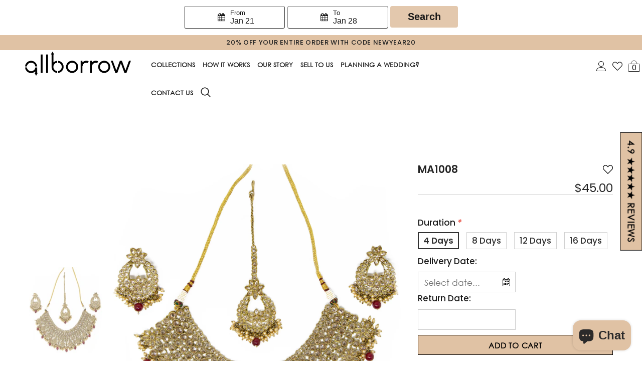

--- FILE ---
content_type: text/html; charset=utf-8
request_url: https://www.allborrow.com/apps/bookthatapp/widgets/null?locale=en-US%40posix&pp=disabled&shop=allborrow&hostname=www.allborrow.com&widgetPath=search
body_size: 4629
content:
<!DOCTYPE html>
<html lang="en">
<head>
    <meta charset="utf-8">
    <meta name="viewport" content="width=device-width, initial-scale=1, shrink-to-fit=no">
    <meta name="theme-color" content="#000000">
    <script>window.global = window;</script>
    <title>BookThatApp Widget</title>
    <link rel="stylesheet" href="https://maxcdn.bootstrapcdn.com/font-awesome/4.7.0/css/font-awesome.min.css" media="all" />

    <!--[if lte IE 8]>
    <link rel="stylesheet" href="https://unpkg.com/purecss@1.0.0/build/grids-responsive-old-ie-min.css">
    <![endif]-->
    <link rel="preconnect" href="https://www.allborrow.com/apps/bookthatapp">
    <link rel="dns-prefetch" href="https://www.allborrow.com/apps/bookthatapp">
    <script type="text/javascript" charset="utf-8">
      window.alert = function() {};
      window.bta = {
        appUrl: 'https://allborrow.bookthatapp.com',
        isDemo: '',
        locale: 'zh-CN',
        apiToken: '', // if @token is present, widgets will use BTA SDK, else proxy. BTA SDK is used on preview page and Shopify editor page
        apiBaseUrl: '//api.bookthatapp.com/',
        shop: 'allborrow',
        proxyBaseUrl: 'https://www.allborrow.com/apps/bookthatapp',
        externalId: 0,
        timeZone: 'America/Los_Angeles',
        googleApiKey: 'AIzaSyCecXj3GE_E3SgHpieUudcK8bKO4MKAj-s',
        dateFormat: 'MM/DD/YYYY',
        dateTimeNames: '{"start_date_names":["booking-start","date","start","from","event","delivery","delivery date","service date","día","datum","alkaen","booking date","rent from","fecha","booking"],"end_date_names":["booking-finish","booking-end","to","finish","return","return date","rent to"],"start_time_names":["start-time","booking-time","time","hora","heure","zeit","booking time"],"end_time_names":["finish-time","finish time"]}',
        showProductSelector: false,
        searchSettings: {"mindate":0,"min_range":"0","max_range":"0"}
      }
    </script>
    <script src="https://cdn.bookthatapp.com/packs/assets/storefront_widget_container-BTOg2qnD.js" crossorigin="anonymous" type="module"></script><link rel="modulepreload" href="https://cdn.bookthatapp.com/packs/chunks/styled-components.browser.esm--LCUIghZ.js" as="script" crossorigin="anonymous">
<link rel="modulepreload" href="https://cdn.bookthatapp.com/packs/assets/RelayBookThatAppLogo-DA-QD3Q8.js" as="script" crossorigin="anonymous">
<link rel="modulepreload" href="https://cdn.bookthatapp.com/packs/chunks/ActivityWidgetContainer-cn5cAIdC.js" as="script" crossorigin="anonymous">
<link rel="modulepreload" href="https://cdn.bookthatapp.com/packs/chunks/AppointmentWidgetContainer-BfP-3i-C.js" as="script" crossorigin="anonymous">
<link rel="modulepreload" href="https://cdn.bookthatapp.com/packs/chunks/CalendarWidgetContainer-BPTzPDtN.js" as="script" crossorigin="anonymous">
<link rel="modulepreload" href="https://cdn.bookthatapp.com/packs/chunks/ClassWidgetContainer-kTsxCqHs.js" as="script" crossorigin="anonymous">
<link rel="modulepreload" href="https://cdn.bookthatapp.com/packs/chunks/EventsListWidgetContainer-8JpeqMIM.js" as="script" crossorigin="anonymous">
<link rel="modulepreload" href="https://cdn.bookthatapp.com/packs/chunks/CourseWidgetContainer-rcFZatb3.js" as="script" crossorigin="anonymous">
<link rel="modulepreload" href="https://cdn.bookthatapp.com/packs/chunks/RentalWidgetContainer-C3IBAWsc.js" as="script" crossorigin="anonymous">
<link rel="modulepreload" href="https://cdn.bookthatapp.com/packs/chunks/ReservationWidgetContainer-c1abZWsP.js" as="script" crossorigin="anonymous">
<link rel="modulepreload" href="https://cdn.bookthatapp.com/packs/chunks/UpcomingEventWidgetContainer-B9a2WuJ7.js" as="script" crossorigin="anonymous">
<link rel="modulepreload" href="https://cdn.bookthatapp.com/packs/chunks/SearchWidgetContainer-BEvHq7uo.js" as="script" crossorigin="anonymous">
<link rel="modulepreload" href="https://cdn.bookthatapp.com/packs/chunks/widgets-Bem7N8Fp.js" as="script" crossorigin="anonymous">
<link rel="modulepreload" href="https://cdn.bookthatapp.com/packs/chunks/wrappers.js-CeuCwKdo.js" as="script" crossorigin="anonymous">
<link rel="modulepreload" href="https://cdn.bookthatapp.com/packs/chunks/isEmpty-DQXyM0V-.js" as="script" crossorigin="anonymous">
<link rel="modulepreload" href="https://cdn.bookthatapp.com/packs/chunks/_baseFor-0jyOiQoI.js" as="script" crossorigin="anonymous">
<link rel="modulepreload" href="https://cdn.bookthatapp.com/packs/chunks/ComponentWidgetContainer-Bu8M6-i_.js" as="script" crossorigin="anonymous">
<link rel="modulepreload" href="https://cdn.bookthatapp.com/packs/chunks/Button-B4v3NyO5.js" as="script" crossorigin="anonymous">
<link rel="modulepreload" href="https://cdn.bookthatapp.com/packs/chunks/ExceededMessage-C6JrZwaY.js" as="script" crossorigin="anonymous">
<link rel="modulepreload" href="https://cdn.bookthatapp.com/packs/chunks/BrandingString-CK6k8UI8.js" as="script" crossorigin="anonymous">
<link rel="modulepreload" href="https://cdn.bookthatapp.com/packs/chunks/Select-DNphNkC-.js" as="script" crossorigin="anonymous">
<link rel="modulepreload" href="https://cdn.bookthatapp.com/packs/chunks/react-select.esm-a45ZWwt8.js" as="script" crossorigin="anonymous">
<link rel="modulepreload" href="https://cdn.bookthatapp.com/packs/chunks/merge-4wMVD1YZ.js" as="script" crossorigin="anonymous">
<link rel="modulepreload" href="https://cdn.bookthatapp.com/packs/chunks/TimeZoneConnected-D74qtpeP.js" as="script" crossorigin="anonymous">
<link rel="modulepreload" href="https://cdn.bookthatapp.com/packs/chunks/warning-C20GYw-A.js" as="script" crossorigin="anonymous">
<link rel="modulepreload" href="https://cdn.bookthatapp.com/packs/chunks/react-lifecycles-compat.es-Dvpi3Mma.js" as="script" crossorigin="anonymous">
<link rel="modulepreload" href="https://cdn.bookthatapp.com/packs/chunks/date_picker.js-DXMyVZc7.js" as="script" crossorigin="anonymous">
<link rel="modulepreload" href="https://cdn.bookthatapp.com/packs/chunks/use-toggle-BI_csY_Y.js" as="script" crossorigin="anonymous">
<link rel="modulepreload" href="https://cdn.bookthatapp.com/packs/chunks/react-datepicker-BTBBiGlT.js" as="script" crossorigin="anonymous">
<link rel="modulepreload" href="https://cdn.bookthatapp.com/packs/chunks/ActivityClassPageParent-BZ-92p_x.js" as="script" crossorigin="anonymous">
<link rel="modulepreload" href="https://cdn.bookthatapp.com/packs/chunks/DatePicker-MwBmelKW.js" as="script" crossorigin="anonymous">
<link rel="modulepreload" href="https://cdn.bookthatapp.com/packs/chunks/index-DqaWkYIG.js" as="script" crossorigin="anonymous">
<link rel="modulepreload" href="https://cdn.bookthatapp.com/packs/chunks/index-DPcnU8LF.js" as="script" crossorigin="anonymous">
<link rel="modulepreload" href="https://cdn.bookthatapp.com/packs/chunks/VariantsBlock-BHb0Fvhr.js" as="script" crossorigin="anonymous">
<link rel="modulepreload" href="https://cdn.bookthatapp.com/packs/chunks/TimeSlotsSelect-D6otuuOr.js" as="script" crossorigin="anonymous">
<link rel="modulepreload" href="https://cdn.bookthatapp.com/packs/chunks/main-B7C31C_f.js" as="script" crossorigin="anonymous">
<link rel="modulepreload" href="https://cdn.bookthatapp.com/packs/chunks/SmallWidgetContainer-Qxnjy_T6.js" as="script" crossorigin="anonymous">
<link rel="modulepreload" href="https://cdn.bookthatapp.com/packs/chunks/react-loading-CEiMjkHd.js" as="script" crossorigin="anonymous">
<link rel="modulepreload" href="https://cdn.bookthatapp.com/packs/chunks/RadioButtonList-b-HK00R9.js" as="script" crossorigin="anonymous">
<link rel="modulepreload" href="https://cdn.bookthatapp.com/packs/chunks/arraySupport-DcWFD-Ce.js" as="script" crossorigin="anonymous">
<link rel="modulepreload" href="https://cdn.bookthatapp.com/packs/chunks/dayjs_locale_utils--Enkedrn.js" as="script" crossorigin="anonymous"><link rel="stylesheet" href="https://cdn.bookthatapp.com/packs/assets/ActivityWidgetContainer-Dzy3hV-L.css" media="screen" />
<link rel="stylesheet" href="https://cdn.bookthatapp.com/packs/assets/SearchWidgetContainer--2RKUt7b.css" media="screen" />
<link rel="stylesheet" href="https://cdn.bookthatapp.com/packs/assets/widgets-CvaAK-Fl.css" media="screen" />
<link rel="stylesheet" href="https://cdn.bookthatapp.com/packs/assets/ExceededMessage-iZEtKsMp.css" media="screen" />
<link rel="stylesheet" href="https://cdn.bookthatapp.com/packs/assets/react-datepicker-hQfKm6xz.css" media="screen" />
<link rel="stylesheet" href="https://cdn.bookthatapp.com/packs/assets/DatePicker-DGbMX9Fp.css" media="screen" />
<link rel="stylesheet" href="https://cdn.bookthatapp.com/packs/assets/index-zT8WMqI4.css" media="screen" />
<link rel="stylesheet" href="https://cdn.bookthatapp.com/packs/assets/index-Bh5c3tpB.css" media="screen" />
<link rel="stylesheet" href="https://cdn.bookthatapp.com/packs/assets/main-uFMAaZ3I.css" media="screen" />
    <script>
      window.onerror = function(e) {
        // console.log('Before onload errors', e);
      };
      window.onload = function(e) {
        // console.log('BTA widget onload', e);
        window.onerror = function(e) {
          if(widget.xprops && widget.xprops.onInit) {
            window.xprops.onInit({error: e});
          }
        };
      };
    </script>
</head>
<body>
  <div class="main-panel">
    <div data-react-component="StorefrontWidgetContainer" data-react-props="{&quot;settings&quot;:{&quot;shop_date_format&quot;:&quot;MM/DD/YY&quot;,&quot;shop_datepicker_time_interval&quot;:&quot;15&quot;,&quot;theme&quot;:{&quot;textColor&quot;:&quot;#000000&quot;,&quot;inactiveTextColor&quot;:&quot;#abb8c3&quot;,&quot;errorTextColor&quot;:&quot;#CC0000&quot;,&quot;tooltipTextColor&quot;:&quot;#FFFFFF&quot;,&quot;tooltipBackgroundColor&quot;:&quot;#212B36&quot;,&quot;highlightColor&quot;:&quot;#e0c2a4&quot;,&quot;highlightedTextColor&quot;:&quot;#3E4E57&quot;,&quot;activeOptionColor&quot;:&quot;#e0c2a4&quot;,&quot;buttonTextColor&quot;:&quot;#000000&quot;,&quot;buttonBackgroundColor&quot;:&quot;#e0c2a4&quot;,&quot;inactiveButtonBackgroundColor&quot;:&quot;#E3E7EB&quot;,&quot;backgroundColor&quot;:&quot;#ffffff&quot;,&quot;eventBackgroundColor&quot;:&quot;#D3D3D3&quot;,&quot;reservationBannerBackgroundColor&quot;:&quot;#FFFFFF&quot;,&quot;upcomingEventsBackgroundColor&quot;:&quot;#FFFFFF&quot;,&quot;baseFontFamily&quot;:&quot;Geneva&quot;,&quot;baseFontSize&quot;:&quot;16px&quot;,&quot;frame&quot;:&quot;false&quot;},&quot;style&quot;:{&quot;container&quot;:{&quot;padding&quot;:&quot;30&quot;,&quot;margin&quot;:&quot;15&quot;,&quot;widgetContainerBorderRadius&quot;:&quot;4&quot;},&quot;body&quot;:{&quot;color&quot;:&quot;#000000&quot;,&quot;background&quot;:&quot;#ffffff&quot;,&quot;fontFamily&quot;:&quot;Geneva, &#39;HelveticaNeue&#39;, &#39;Helvetica Neue&#39;, sans-serif&quot;,&quot;fontSize&quot;:&quot;16px&quot;,&quot;inputsLabelsTextAlign&quot;:&quot;left&quot;,&quot;calendarBorderRadius&quot;:&quot;4&quot;,&quot;calendarCellsBorderRadius&quot;:&quot;4&quot;,&quot;inputsBorderRadius&quot;:&quot;4&quot;,&quot;buttonsBorderRadius&quot;:&quot;4&quot;},&quot;boxShadow&quot;:{&quot;boxShadow&quot;:&quot;unset&quot;},&quot;title&quot;:{&quot;color&quot;:&quot;#000000&quot;,&quot;fontFamily&quot;:&quot;Geneva, &#39;HelveticaNeue&#39;, &#39;Helvetica Neue&#39;, sans-serif&quot;,&quot;fontSize&quot;:&quot;18px&quot;},&quot;select&quot;:{&quot;color&quot;:&quot;#000000&quot;},&quot;button&quot;:{&quot;color&quot;:&quot;#000000&quot;,&quot;backgroundColor&quot;:&quot;#e0c2a4&quot;,&quot;hover&quot;:{&quot;boxShadow&quot;:&quot;0px 0px 6px 1px rgba(0, 0, 0, 0.75)&quot;,&quot;color&quot;:&quot;#3E4E57&quot;,&quot;backgroundColor&quot;:&quot;#C4CDD5&quot;}},&quot;datepicker&quot;:{&quot;color&quot;:&quot;#000000&quot;,&quot;backgroundColor&quot;:&quot;#ffffff&quot;,&quot;fontFamily&quot;:&quot;Geneva, &#39;HelveticaNeue&#39;, &#39;Helvetica Neue&#39;, sans-serif&quot;,&quot;fontSize&quot;:&quot;16px&quot;,&quot;table_head&quot;:{&quot;color&quot;:&quot;#3E4E57&quot;,&quot;backgroundColor&quot;:&quot;#FFFFFF&quot;},&quot;selector&quot;:{&quot;hover&quot;:{&quot;color&quot;:&quot;#3E4E57&quot;,&quot;backgroundColor&quot;:&quot;#e0c2a4&quot;},&quot;active&quot;:{&quot;color&quot;:&quot;#3E4E57&quot;,&quot;backgroundColor&quot;:&quot;#e0c2a4&quot;},&quot;inactive&quot;:{&quot;backgroundColor&quot;:&quot;#ffffff&quot;,&quot;color&quot;:&quot;#abb8c3&quot;}},&quot;button&quot;:{&quot;backgroundColor&quot;:&quot;#e0c2a4&quot;}}},&quot;translation&quot;:{&quot;from&quot;:&quot;From&quot;,&quot;to&quot;:&quot;To&quot;,&quot;location&quot;:&quot;Enter Location&quot;,&quot;popUpButton&quot;:&quot;Search&quot;,&quot;searchButton&quot;:&quot;Search&quot;,&quot;noProducts&quot;:&quot;No available products&quot;,&quot;blackoutConflictMessage&quot;:&quot;There is a blackout in effect&quot;,&quot;bookingConflictMessage&quot;:&quot;Item is fully booked at the requested time&quot;,&quot;cutoffConflictMessage&quot;:&quot;Date for accepting bookings is cut off&quot;,&quot;openConflictMessage&quot;:&quot;The shop is not open at this time&quot;,&quot;pastDateConflictMessage&quot;:&quot;Can&#39;t be in the past&quot;,&quot;resourcesConflictMessage&quot;:&quot;Resource is already booked&quot;,&quot;scheduleConflictMessage&quot;:&quot;It is not scheduled at this time&quot;},&quot;setting&quot;:{&quot;name&quot;:&quot;Search All Product Rental Availability: &quot;,&quot;mode&quot;:&quot;inline&quot;,&quot;show_booking_fields&quot;:&quot;&quot;,&quot;use_swatches&quot;:&quot;&quot;,&quot;hide_make_another_booking_button&quot;:&quot;&quot;,&quot;show_remaining_places&quot;:&quot;&quot;,&quot;redirect&quot;:&quot;&quot;,&quot;custom_redirect_url&quot;:&quot;&quot;,&quot;cart_bypass&quot;:&quot;&quot;,&quot;optional_phone_number&quot;:&quot;&quot;,&quot;allow_waitlist&quot;:&quot;&quot;,&quot;display_phone_number_on_waitlist&quot;:&quot;&quot;,&quot;display_location_on_waitlist&quot;:&quot;&quot;,&quot;show_time_picker&quot;:&quot;&quot;,&quot;time_format&quot;:&quot;&quot;,&quot;date_format&quot;:&quot;&quot;,&quot;time_slot_generation&quot;:&quot;&quot;,&quot;slot_interval&quot;:&quot;&quot;,&quot;display_time_range&quot;:&quot;&quot;,&quot;booked_out_timeslots&quot;:&quot;&quot;,&quot;show_timezone_chooser&quot;:&quot;&quot;,&quot;show_location_chooser&quot;:&quot;false&quot;,&quot;show_location&quot;:&quot;&quot;,&quot;show_price&quot;:&quot;&quot;,&quot;price_format&quot;:&quot;&quot;,&quot;show_resource_chooser&quot;:&quot;&quot;,&quot;staff_resources&quot;:&quot;&quot;,&quot;equipment_resources&quot;:&quot;&quot;,&quot;room_resources&quot;:&quot;&quot;,&quot;show_quantity_chooser&quot;:&quot;&quot;,&quot;set_minimum_quantity&quot;:&quot;&quot;,&quot;minimum_quantity&quot;:&quot;&quot;,&quot;low_capacity_threshold&quot;:&quot;&quot;,&quot;max_number_of_terms&quot;:&quot;&quot;,&quot;max_number_of_events&quot;:&quot;&quot;,&quot;max_number_of_months&quot;:&quot;&quot;,&quot;page_size&quot;:&quot;&quot;,&quot;show_image&quot;:&quot;&quot;,&quot;default_view&quot;:&quot;&quot;,&quot;show_product_filter&quot;:&quot;&quot;,&quot;show_location_filter&quot;:&quot;&quot;,&quot;show_tag_filter&quot;:&quot;&quot;,&quot;show_all_course_occurences&quot;:&quot;&quot;,&quot;show_remaining_spaces&quot;:&quot;&quot;,&quot;product_page_mode&quot;:&quot;&quot;,&quot;max_width&quot;:&quot;450&quot;,&quot;display_legend&quot;:&quot;&quot;,&quot;hide_start_date&quot;:&quot;&quot;,&quot;hide_choosing_duration&quot;:&quot;&quot;,&quot;include_returned_date&quot;:&quot;&quot;,&quot;allow_date_range&quot;:&quot;&quot;,&quot;header_background_color&quot;:&quot;&quot;,&quot;legend_background_color&quot;:&quot;&quot;,&quot;number_of_events&quot;:&quot;&quot;,&quot;widget_background_color&quot;:&quot;&quot;,&quot;events_background_color&quot;:&quot;&quot;,&quot;show_booked_out_events&quot;:&quot;&quot;,&quot;booked_out_text_color&quot;:&quot;&quot;,&quot;events_per_row&quot;:&quot;&quot;,&quot;show_repeat_occurrences&quot;:&quot;&quot;},&quot;timeZones&quot;:[{&quot;value&quot;:&quot;Etc/GMT+12&quot;,&quot;label&quot;:&quot;International Date Line West&quot;},{&quot;value&quot;:&quot;Pacific/Midway&quot;,&quot;label&quot;:&quot;Midway Island&quot;},{&quot;value&quot;:&quot;Pacific/Pago_Pago&quot;,&quot;label&quot;:&quot;American Samoa&quot;},{&quot;value&quot;:&quot;Pacific/Honolulu&quot;,&quot;label&quot;:&quot;Hawaii&quot;},{&quot;value&quot;:&quot;America/Juneau&quot;,&quot;label&quot;:&quot;Alaska&quot;},{&quot;value&quot;:&quot;America/Los_Angeles&quot;,&quot;label&quot;:&quot;Pacific Time (US \u0026 Canada)&quot;},{&quot;value&quot;:&quot;America/Tijuana&quot;,&quot;label&quot;:&quot;Tijuana&quot;},{&quot;value&quot;:&quot;America/Denver&quot;,&quot;label&quot;:&quot;Mountain Time (US \u0026 Canada)&quot;},{&quot;value&quot;:&quot;America/Phoenix&quot;,&quot;label&quot;:&quot;Arizona&quot;},{&quot;value&quot;:&quot;America/Chihuahua&quot;,&quot;label&quot;:&quot;Chihuahua&quot;},{&quot;value&quot;:&quot;America/Mazatlan&quot;,&quot;label&quot;:&quot;Mazatlan&quot;},{&quot;value&quot;:&quot;America/Chicago&quot;,&quot;label&quot;:&quot;Central Time (US \u0026 Canada)&quot;},{&quot;value&quot;:&quot;America/Regina&quot;,&quot;label&quot;:&quot;Saskatchewan&quot;},{&quot;value&quot;:&quot;America/Mexico_City&quot;,&quot;label&quot;:&quot;Guadalajara&quot;},{&quot;value&quot;:&quot;America/Mexico_City&quot;,&quot;label&quot;:&quot;Mexico City&quot;},{&quot;value&quot;:&quot;America/Monterrey&quot;,&quot;label&quot;:&quot;Monterrey&quot;},{&quot;value&quot;:&quot;America/Guatemala&quot;,&quot;label&quot;:&quot;Central America&quot;},{&quot;value&quot;:&quot;America/New_York&quot;,&quot;label&quot;:&quot;Eastern Time (US \u0026 Canada)&quot;},{&quot;value&quot;:&quot;America/Indiana/Indianapolis&quot;,&quot;label&quot;:&quot;Indiana (East)&quot;},{&quot;value&quot;:&quot;America/Bogota&quot;,&quot;label&quot;:&quot;Bogota&quot;},{&quot;value&quot;:&quot;America/Lima&quot;,&quot;label&quot;:&quot;Lima&quot;},{&quot;value&quot;:&quot;America/Lima&quot;,&quot;label&quot;:&quot;Quito&quot;},{&quot;value&quot;:&quot;America/Halifax&quot;,&quot;label&quot;:&quot;Atlantic Time (Canada)&quot;},{&quot;value&quot;:&quot;America/Caracas&quot;,&quot;label&quot;:&quot;Caracas&quot;},{&quot;value&quot;:&quot;America/La_Paz&quot;,&quot;label&quot;:&quot;La Paz&quot;},{&quot;value&quot;:&quot;America/Santiago&quot;,&quot;label&quot;:&quot;Santiago&quot;},{&quot;value&quot;:&quot;America/St_Johns&quot;,&quot;label&quot;:&quot;Newfoundland&quot;},{&quot;value&quot;:&quot;America/Sao_Paulo&quot;,&quot;label&quot;:&quot;Brasilia&quot;},{&quot;value&quot;:&quot;America/Argentina/Buenos_Aires&quot;,&quot;label&quot;:&quot;Buenos Aires&quot;},{&quot;value&quot;:&quot;America/Montevideo&quot;,&quot;label&quot;:&quot;Montevideo&quot;},{&quot;value&quot;:&quot;America/Guyana&quot;,&quot;label&quot;:&quot;Georgetown&quot;},{&quot;value&quot;:&quot;America/Puerto_Rico&quot;,&quot;label&quot;:&quot;Puerto Rico&quot;},{&quot;value&quot;:&quot;America/Godthab&quot;,&quot;label&quot;:&quot;Greenland&quot;},{&quot;value&quot;:&quot;Atlantic/South_Georgia&quot;,&quot;label&quot;:&quot;Mid-Atlantic&quot;},{&quot;value&quot;:&quot;Atlantic/Azores&quot;,&quot;label&quot;:&quot;Azores&quot;},{&quot;value&quot;:&quot;Atlantic/Cape_Verde&quot;,&quot;label&quot;:&quot;Cape Verde Is.&quot;},{&quot;value&quot;:&quot;Europe/Dublin&quot;,&quot;label&quot;:&quot;Dublin&quot;},{&quot;value&quot;:&quot;Europe/London&quot;,&quot;label&quot;:&quot;Edinburgh&quot;},{&quot;value&quot;:&quot;Europe/Lisbon&quot;,&quot;label&quot;:&quot;Lisbon&quot;},{&quot;value&quot;:&quot;Europe/London&quot;,&quot;label&quot;:&quot;London&quot;},{&quot;value&quot;:&quot;Africa/Casablanca&quot;,&quot;label&quot;:&quot;Casablanca&quot;},{&quot;value&quot;:&quot;Africa/Monrovia&quot;,&quot;label&quot;:&quot;Monrovia&quot;},{&quot;value&quot;:&quot;Etc/UTC&quot;,&quot;label&quot;:&quot;UTC&quot;},{&quot;value&quot;:&quot;Europe/Belgrade&quot;,&quot;label&quot;:&quot;Belgrade&quot;},{&quot;value&quot;:&quot;Europe/Bratislava&quot;,&quot;label&quot;:&quot;Bratislava&quot;},{&quot;value&quot;:&quot;Europe/Budapest&quot;,&quot;label&quot;:&quot;Budapest&quot;},{&quot;value&quot;:&quot;Europe/Ljubljana&quot;,&quot;label&quot;:&quot;Ljubljana&quot;},{&quot;value&quot;:&quot;Europe/Prague&quot;,&quot;label&quot;:&quot;Prague&quot;},{&quot;value&quot;:&quot;Europe/Sarajevo&quot;,&quot;label&quot;:&quot;Sarajevo&quot;},{&quot;value&quot;:&quot;Europe/Skopje&quot;,&quot;label&quot;:&quot;Skopje&quot;},{&quot;value&quot;:&quot;Europe/Warsaw&quot;,&quot;label&quot;:&quot;Warsaw&quot;},{&quot;value&quot;:&quot;Europe/Zagreb&quot;,&quot;label&quot;:&quot;Zagreb&quot;},{&quot;value&quot;:&quot;Europe/Brussels&quot;,&quot;label&quot;:&quot;Brussels&quot;},{&quot;value&quot;:&quot;Europe/Copenhagen&quot;,&quot;label&quot;:&quot;Copenhagen&quot;},{&quot;value&quot;:&quot;Europe/Madrid&quot;,&quot;label&quot;:&quot;Madrid&quot;},{&quot;value&quot;:&quot;Europe/Paris&quot;,&quot;label&quot;:&quot;Paris&quot;},{&quot;value&quot;:&quot;Europe/Amsterdam&quot;,&quot;label&quot;:&quot;Amsterdam&quot;},{&quot;value&quot;:&quot;Europe/Berlin&quot;,&quot;label&quot;:&quot;Berlin&quot;},{&quot;value&quot;:&quot;Europe/Zurich&quot;,&quot;label&quot;:&quot;Bern&quot;},{&quot;value&quot;:&quot;Europe/Zurich&quot;,&quot;label&quot;:&quot;Zurich&quot;},{&quot;value&quot;:&quot;Europe/Rome&quot;,&quot;label&quot;:&quot;Rome&quot;},{&quot;value&quot;:&quot;Europe/Stockholm&quot;,&quot;label&quot;:&quot;Stockholm&quot;},{&quot;value&quot;:&quot;Europe/Vienna&quot;,&quot;label&quot;:&quot;Vienna&quot;},{&quot;value&quot;:&quot;Africa/Algiers&quot;,&quot;label&quot;:&quot;West Central Africa&quot;},{&quot;value&quot;:&quot;Europe/Bucharest&quot;,&quot;label&quot;:&quot;Bucharest&quot;},{&quot;value&quot;:&quot;Africa/Cairo&quot;,&quot;label&quot;:&quot;Cairo&quot;},{&quot;value&quot;:&quot;Europe/Helsinki&quot;,&quot;label&quot;:&quot;Helsinki&quot;},{&quot;value&quot;:&quot;Europe/Kiev&quot;,&quot;label&quot;:&quot;Kyiv&quot;},{&quot;value&quot;:&quot;Europe/Riga&quot;,&quot;label&quot;:&quot;Riga&quot;},{&quot;value&quot;:&quot;Europe/Sofia&quot;,&quot;label&quot;:&quot;Sofia&quot;},{&quot;value&quot;:&quot;Europe/Tallinn&quot;,&quot;label&quot;:&quot;Tallinn&quot;},{&quot;value&quot;:&quot;Europe/Vilnius&quot;,&quot;label&quot;:&quot;Vilnius&quot;},{&quot;value&quot;:&quot;Europe/Athens&quot;,&quot;label&quot;:&quot;Athens&quot;},{&quot;value&quot;:&quot;Europe/Istanbul&quot;,&quot;label&quot;:&quot;Istanbul&quot;},{&quot;value&quot;:&quot;Europe/Minsk&quot;,&quot;label&quot;:&quot;Minsk&quot;},{&quot;value&quot;:&quot;Asia/Jerusalem&quot;,&quot;label&quot;:&quot;Jerusalem&quot;},{&quot;value&quot;:&quot;Africa/Harare&quot;,&quot;label&quot;:&quot;Harare&quot;},{&quot;value&quot;:&quot;Africa/Johannesburg&quot;,&quot;label&quot;:&quot;Pretoria&quot;},{&quot;value&quot;:&quot;Europe/Kaliningrad&quot;,&quot;label&quot;:&quot;Kaliningrad&quot;},{&quot;value&quot;:&quot;Europe/Moscow&quot;,&quot;label&quot;:&quot;Moscow&quot;},{&quot;value&quot;:&quot;Europe/Moscow&quot;,&quot;label&quot;:&quot;St. Petersburg&quot;},{&quot;value&quot;:&quot;Europe/Volgograd&quot;,&quot;label&quot;:&quot;Volgograd&quot;},{&quot;value&quot;:&quot;Europe/Samara&quot;,&quot;label&quot;:&quot;Samara&quot;},{&quot;value&quot;:&quot;Asia/Kuwait&quot;,&quot;label&quot;:&quot;Kuwait&quot;},{&quot;value&quot;:&quot;Asia/Riyadh&quot;,&quot;label&quot;:&quot;Riyadh&quot;},{&quot;value&quot;:&quot;Africa/Nairobi&quot;,&quot;label&quot;:&quot;Nairobi&quot;},{&quot;value&quot;:&quot;Asia/Baghdad&quot;,&quot;label&quot;:&quot;Baghdad&quot;},{&quot;value&quot;:&quot;Asia/Tehran&quot;,&quot;label&quot;:&quot;Tehran&quot;},{&quot;value&quot;:&quot;Asia/Muscat&quot;,&quot;label&quot;:&quot;Abu Dhabi&quot;},{&quot;value&quot;:&quot;Asia/Muscat&quot;,&quot;label&quot;:&quot;Muscat&quot;},{&quot;value&quot;:&quot;Asia/Baku&quot;,&quot;label&quot;:&quot;Baku&quot;},{&quot;value&quot;:&quot;Asia/Tbilisi&quot;,&quot;label&quot;:&quot;Tbilisi&quot;},{&quot;value&quot;:&quot;Asia/Yerevan&quot;,&quot;label&quot;:&quot;Yerevan&quot;},{&quot;value&quot;:&quot;Asia/Kabul&quot;,&quot;label&quot;:&quot;Kabul&quot;},{&quot;value&quot;:&quot;Asia/Yekaterinburg&quot;,&quot;label&quot;:&quot;Ekaterinburg&quot;},{&quot;value&quot;:&quot;Asia/Karachi&quot;,&quot;label&quot;:&quot;Islamabad&quot;},{&quot;value&quot;:&quot;Asia/Karachi&quot;,&quot;label&quot;:&quot;Karachi&quot;},{&quot;value&quot;:&quot;Asia/Tashkent&quot;,&quot;label&quot;:&quot;Tashkent&quot;},{&quot;value&quot;:&quot;Asia/Kolkata&quot;,&quot;label&quot;:&quot;Chennai&quot;},{&quot;value&quot;:&quot;Asia/Kolkata&quot;,&quot;label&quot;:&quot;Kolkata&quot;},{&quot;value&quot;:&quot;Asia/Kolkata&quot;,&quot;label&quot;:&quot;Mumbai&quot;},{&quot;value&quot;:&quot;Asia/Kolkata&quot;,&quot;label&quot;:&quot;New Delhi&quot;},{&quot;value&quot;:&quot;Asia/Kathmandu&quot;,&quot;label&quot;:&quot;Kathmandu&quot;},{&quot;value&quot;:&quot;Asia/Dhaka&quot;,&quot;label&quot;:&quot;Dhaka&quot;},{&quot;value&quot;:&quot;Asia/Colombo&quot;,&quot;label&quot;:&quot;Sri Jayawardenepura&quot;},{&quot;value&quot;:&quot;Asia/Almaty&quot;,&quot;label&quot;:&quot;Almaty&quot;},{&quot;value&quot;:&quot;Asia/Almaty&quot;,&quot;label&quot;:&quot;Astana&quot;},{&quot;value&quot;:&quot;Asia/Novosibirsk&quot;,&quot;label&quot;:&quot;Novosibirsk&quot;},{&quot;value&quot;:&quot;Asia/Rangoon&quot;,&quot;label&quot;:&quot;Rangoon&quot;},{&quot;value&quot;:&quot;Asia/Bangkok&quot;,&quot;label&quot;:&quot;Bangkok&quot;},{&quot;value&quot;:&quot;Asia/Bangkok&quot;,&quot;label&quot;:&quot;Hanoi&quot;},{&quot;value&quot;:&quot;Asia/Jakarta&quot;,&quot;label&quot;:&quot;Jakarta&quot;},{&quot;value&quot;:&quot;Asia/Krasnoyarsk&quot;,&quot;label&quot;:&quot;Krasnoyarsk&quot;},{&quot;value&quot;:&quot;Asia/Shanghai&quot;,&quot;label&quot;:&quot;Beijing&quot;},{&quot;value&quot;:&quot;Asia/Chongqing&quot;,&quot;label&quot;:&quot;Chongqing&quot;},{&quot;value&quot;:&quot;Asia/Hong_Kong&quot;,&quot;label&quot;:&quot;Hong Kong&quot;},{&quot;value&quot;:&quot;Asia/Urumqi&quot;,&quot;label&quot;:&quot;Urumqi&quot;},{&quot;value&quot;:&quot;Asia/Kuala_Lumpur&quot;,&quot;label&quot;:&quot;Kuala Lumpur&quot;},{&quot;value&quot;:&quot;Asia/Singapore&quot;,&quot;label&quot;:&quot;Singapore&quot;},{&quot;value&quot;:&quot;Asia/Taipei&quot;,&quot;label&quot;:&quot;Taipei&quot;},{&quot;value&quot;:&quot;Australia/Perth&quot;,&quot;label&quot;:&quot;Perth&quot;},{&quot;value&quot;:&quot;Asia/Irkutsk&quot;,&quot;label&quot;:&quot;Irkutsk&quot;},{&quot;value&quot;:&quot;Asia/Ulaanbaatar&quot;,&quot;label&quot;:&quot;Ulaanbaatar&quot;},{&quot;value&quot;:&quot;Asia/Seoul&quot;,&quot;label&quot;:&quot;Seoul&quot;},{&quot;value&quot;:&quot;Asia/Tokyo&quot;,&quot;label&quot;:&quot;Osaka&quot;},{&quot;value&quot;:&quot;Asia/Tokyo&quot;,&quot;label&quot;:&quot;Sapporo&quot;},{&quot;value&quot;:&quot;Asia/Tokyo&quot;,&quot;label&quot;:&quot;Tokyo&quot;},{&quot;value&quot;:&quot;Asia/Yakutsk&quot;,&quot;label&quot;:&quot;Yakutsk&quot;},{&quot;value&quot;:&quot;Australia/Darwin&quot;,&quot;label&quot;:&quot;Darwin&quot;},{&quot;value&quot;:&quot;Australia/Adelaide&quot;,&quot;label&quot;:&quot;Adelaide&quot;},{&quot;value&quot;:&quot;Australia/Canberra&quot;,&quot;label&quot;:&quot;Canberra&quot;},{&quot;value&quot;:&quot;Australia/Melbourne&quot;,&quot;label&quot;:&quot;Melbourne&quot;},{&quot;value&quot;:&quot;Australia/Sydney&quot;,&quot;label&quot;:&quot;Sydney&quot;},{&quot;value&quot;:&quot;Australia/Brisbane&quot;,&quot;label&quot;:&quot;Brisbane&quot;},{&quot;value&quot;:&quot;Australia/Hobart&quot;,&quot;label&quot;:&quot;Hobart&quot;},{&quot;value&quot;:&quot;Asia/Vladivostok&quot;,&quot;label&quot;:&quot;Vladivostok&quot;},{&quot;value&quot;:&quot;Pacific/Guam&quot;,&quot;label&quot;:&quot;Guam&quot;},{&quot;value&quot;:&quot;Pacific/Port_Moresby&quot;,&quot;label&quot;:&quot;Port Moresby&quot;},{&quot;value&quot;:&quot;Asia/Magadan&quot;,&quot;label&quot;:&quot;Magadan&quot;},{&quot;value&quot;:&quot;Asia/Srednekolymsk&quot;,&quot;label&quot;:&quot;Srednekolymsk&quot;},{&quot;value&quot;:&quot;Pacific/Guadalcanal&quot;,&quot;label&quot;:&quot;Solomon Is.&quot;},{&quot;value&quot;:&quot;Pacific/Noumea&quot;,&quot;label&quot;:&quot;New Caledonia&quot;},{&quot;value&quot;:&quot;Pacific/Fiji&quot;,&quot;label&quot;:&quot;Fiji&quot;},{&quot;value&quot;:&quot;Asia/Kamchatka&quot;,&quot;label&quot;:&quot;Kamchatka&quot;},{&quot;value&quot;:&quot;Pacific/Majuro&quot;,&quot;label&quot;:&quot;Marshall Is.&quot;},{&quot;value&quot;:&quot;Pacific/Auckland&quot;,&quot;label&quot;:&quot;Auckland&quot;},{&quot;value&quot;:&quot;Pacific/Auckland&quot;,&quot;label&quot;:&quot;Wellington&quot;},{&quot;value&quot;:&quot;Pacific/Tongatapu&quot;,&quot;label&quot;:&quot;Nuku&#39;alofa&quot;},{&quot;value&quot;:&quot;Pacific/Fakaofo&quot;,&quot;label&quot;:&quot;Tokelau Is.&quot;},{&quot;value&quot;:&quot;Pacific/Chatham&quot;,&quot;label&quot;:&quot;Chatham Is.&quot;},{&quot;value&quot;:&quot;Pacific/Apia&quot;,&quot;label&quot;:&quot;Samoa&quot;}],&quot;moneyFormats&quot;:{&quot;moneyFormat&quot;:&quot;\u003cspan class=money\u003e${{amount}}\u003c/span\u003e&quot;,&quot;moneyWithCurrencyFormat&quot;:&quot;\u003cspan class=money\u003e${{amount}}\u003c/span\u003e&quot;},&quot;ability&quot;:{&quot;isPremium&quot;:true,&quot;isStandard&quot;:true},&quot;region&quot;:&quot;&quot;,&quot;messages&quot;:{&quot;message_blacked_out&quot;:&quot;Blacked Out&quot;,&quot;message_booked_out&quot;:&quot;Booked Out&quot;,&quot;message_closed&quot;:&quot;Closed&quot;,&quot;message_unavailable&quot;:&quot;Unavailable&quot;,&quot;message_unscheduled&quot;:&quot;Unscheduled&quot;,&quot;message_booking_limit_reached&quot;:&quot;Please contact us to place your booking.&quot;,&quot;change_message&quot;:&quot;Booking has been successfully rescheduled&quot;},&quot;bookingToken&quot;:null},&quot;defaultSetting&quot;:{&quot;shop_beginning_of_week&quot;:&quot;&quot;,&quot;shop_count_days&quot;:&quot;&quot;,&quot;shop_date_format&quot;:&quot;MM/DD/YY&quot;,&quot;shop_datepicker_time_interval&quot;:&quot;15&quot;,&quot;theme&quot;:{&quot;textColor&quot;:&quot;#000000&quot;,&quot;inactiveTextColor&quot;:&quot;#abb8c3&quot;,&quot;errorTextColor&quot;:&quot;#CC0000&quot;,&quot;tooltipTextColor&quot;:&quot;#FFFFFF&quot;,&quot;tooltipBackgroundColor&quot;:&quot;#212B36&quot;,&quot;highlightColor&quot;:&quot;#e0c2a4&quot;,&quot;highlightedTextColor&quot;:&quot;#3E4E57&quot;,&quot;activeOptionColor&quot;:&quot;#e0c2a4&quot;,&quot;buttonTextColor&quot;:&quot;#000000&quot;,&quot;buttonBackgroundColor&quot;:&quot;#e0c2a4&quot;,&quot;inactiveButtonBackgroundColor&quot;:&quot;#E3E7EB&quot;,&quot;backgroundColor&quot;:&quot;#ffffff&quot;,&quot;eventBackgroundColor&quot;:&quot;#D3D3D3&quot;,&quot;reservationBannerBackgroundColor&quot;:&quot;#FFFFFF&quot;,&quot;upcomingEventsBackgroundColor&quot;:&quot;#FFFFFF&quot;,&quot;baseFontFamily&quot;:&quot;Geneva&quot;,&quot;baseFontSize&quot;:&quot;16px&quot;,&quot;frame&quot;:&quot;false&quot;},&quot;style&quot;:{&quot;container&quot;:{&quot;padding&quot;:&quot;30&quot;,&quot;margin&quot;:&quot;15&quot;,&quot;widgetContainerBorderRadius&quot;:&quot;4&quot;},&quot;body&quot;:{&quot;color&quot;:&quot;#000000&quot;,&quot;background&quot;:&quot;#ffffff&quot;,&quot;fontFamily&quot;:&quot;Geneva, &#39;HelveticaNeue&#39;, &#39;Helvetica Neue&#39;, sans-serif&quot;,&quot;fontSize&quot;:&quot;16px&quot;,&quot;inputsLabelsTextAlign&quot;:&quot;left&quot;,&quot;calendarBorderRadius&quot;:&quot;4&quot;,&quot;calendarCellsBorderRadius&quot;:&quot;4&quot;,&quot;inputsBorderRadius&quot;:&quot;4&quot;,&quot;buttonsBorderRadius&quot;:&quot;4&quot;},&quot;boxShadow&quot;:{&quot;boxShadow&quot;:&quot;unset&quot;},&quot;title&quot;:{&quot;color&quot;:&quot;#000000&quot;,&quot;fontFamily&quot;:&quot;Geneva, &#39;HelveticaNeue&#39;, &#39;Helvetica Neue&#39;, sans-serif&quot;,&quot;fontSize&quot;:&quot;18px&quot;},&quot;select&quot;:{&quot;color&quot;:&quot;#000000&quot;},&quot;button&quot;:{&quot;color&quot;:&quot;#000000&quot;,&quot;backgroundColor&quot;:&quot;#e0c2a4&quot;,&quot;hover&quot;:{&quot;boxShadow&quot;:&quot;0px 0px 6px 1px rgba(0, 0, 0, 0.75)&quot;,&quot;color&quot;:&quot;#3E4E57&quot;,&quot;backgroundColor&quot;:&quot;#C4CDD5&quot;}},&quot;datepicker&quot;:{&quot;color&quot;:&quot;#000000&quot;,&quot;backgroundColor&quot;:&quot;#ffffff&quot;,&quot;fontFamily&quot;:&quot;Geneva, &#39;HelveticaNeue&#39;, &#39;Helvetica Neue&#39;, sans-serif&quot;,&quot;fontSize&quot;:&quot;16px&quot;,&quot;table_head&quot;:{&quot;color&quot;:&quot;#3E4E57&quot;,&quot;backgroundColor&quot;:&quot;#FFFFFF&quot;},&quot;selector&quot;:{&quot;hover&quot;:{&quot;color&quot;:&quot;#3E4E57&quot;,&quot;backgroundColor&quot;:&quot;#e0c2a4&quot;},&quot;active&quot;:{&quot;color&quot;:&quot;#3E4E57&quot;,&quot;backgroundColor&quot;:&quot;#e0c2a4&quot;},&quot;inactive&quot;:{&quot;backgroundColor&quot;:&quot;#ffffff&quot;,&quot;color&quot;:&quot;#abb8c3&quot;}},&quot;button&quot;:{&quot;backgroundColor&quot;:&quot;#e0c2a4&quot;}}},&quot;translation&quot;:{&quot;from&quot;:&quot;From&quot;,&quot;to&quot;:&quot;To&quot;,&quot;location&quot;:&quot;Enter Location&quot;,&quot;popUpButton&quot;:&quot;Search&quot;,&quot;searchButton&quot;:&quot;Search&quot;,&quot;noProducts&quot;:&quot;No available products&quot;},&quot;translationNotes&quot;:{},&quot;region&quot;:&quot;&quot;,&quot;setting&quot;:{&quot;name&quot;:&quot;Search&quot;,&quot;mode&quot;:&quot;inline&quot;,&quot;max_width&quot;:450,&quot;show_location_chooser&quot;:false}},&quot;defaultTranslation&quot;:{&quot;from&quot;:&quot;From&quot;,&quot;to&quot;:&quot;To&quot;,&quot;location&quot;:&quot;Enter Location&quot;,&quot;popUpButton&quot;:&quot;Search&quot;,&quot;searchButton&quot;:&quot;Search&quot;,&quot;noProducts&quot;:&quot;No available products&quot;},&quot;defaultTranslationNotes&quot;:{},&quot;exceededBookingsLimit&quot;:false,&quot;exceededTrialPlan&quot;:false,&quot;quantityRange&quot;:false,&quot;bookingFields&quot;:null,&quot;brandingVisualized&quot;:false,&quot;apiVerbose&quot;:false,&quot;variantExternalId&quot;:null,&quot;selectedStart&quot;:null,&quot;selectedLocation&quot;:null,&quot;selectedLocationId&quot;:null,&quot;reservationEnabled&quot;:true,&quot;depositSettings&quot;:null,&quot;multipleAppointmentsEnabled&quot;:true,&quot;securityBondExternalId&quot;:null,&quot;securityBondSettings&quot;:null,&quot;widgetComponentName&quot;:&quot;SearchWidgetContainer&quot;}"></div>

  </div>
</body>
</html>


--- FILE ---
content_type: text/css
request_url: https://www.allborrow.com/cdn/shop/t/38/assets/custom-style.css?v=44368773906388567821768464457
body_size: 4830
content:
@font-face{font-family:centuryGothic;src:url(/cdn/shop/files/911Fonts.com_CenturyGothicRegular__-_911fonts.com_fonts_mhpY.ttf?v=1588678600)}.template-index header.site-header.header-04{position:fixed;width:100%;left:0;top:0;z-index:12;padding-top:0;right:0;padding-bottom:5px;transition:.5s;webkit-backface-visibility:hidden;backface-visibility:hidden;-webkit-transition:.4s ease-in-out;transition:.4s ease-in-out}div#shopify-section-product-template-default .col-md-7.product-photos{padding-left:32px}div#sticky-wrapper{padding-top:10px}body:not(#allborrow) .header-04{padding-top:5px}.slick-arrow.slick-disabled{display:none!important}section#faqs_page{padding-left:70px}.list-categories .grid-item .img-box{min-height:268px}.wrapper-login-customer .wrapper-content .col-left>*{padding-right:25px!important}.wrapper-login-customer .wrapper-content .col-right .wrapper-title~*{margin-left:0!important}div#shopify-section-sidebar-section{padding-left:0}#shopify-section-faq-page #page_container{max-width:100%!important;padding-left:0}iframe#tidio-chat-iframe{bottom:-40px!important}.share_toolbox{padding-top:10px;margin-bottom:0!important}.productDetails li{list-style-type:disc;margin-left:20px}#faqs_page .pageTitile{padding-left:12px;font-size:30px;font-weight:700;padding-bottom:10px}.page-header h2{margin:0;font-size:30px}.custom-acc-page #sidebarDesktop{margin-top:40px}.new-customer{padding-left:40px}.returning-customer{padding-right:10px}.checkbox.ac-form__checkbox,p.ac-form__sub-copy{text-align:center}.create-an-account{max-width:590px;margin:auto}#create_customer input{max-width:100%!important;width:100%}#create_customer .action-btn input{padding-top:10px!important;padding-bottom:10px!important}.create-an-account h1{margin-bottom:0!important;border:0!important;text-align:center}.create-an-account .des{border-top:0!important;padding-top:0!important;text-align:center}p.ac-form__sub-copy{font-size:13px}.checkbox .ac-form__checkbox-label{margin-bottom:0!important;text-transform:uppercase}#sidebarDesktop li a:hover{font-weight:700}.errors li{background:#ffc0cb52;padding-top:10px;padding-bottom:10px;padding-left:10px}.site-nav .site-nav-dropdown li a:hover{color:#000}.site-nav .menu-lv-3>a span:before{background-color:#000!important}.subscribe-btn #link_start-my-experience-3{max-width:180px!important}.cart-template .wrapper-cart-template .btn-actions .btn-checkout:hover{color:#fff!important;border-color:#fff!important}#shopify-section-faq-page .category-list-item:hover{border-color:#fff!important}#shopify-section-faq-page .category-list-item{border:1px solid black}#shopify-section-faq-page .category-list-item .category-list-item__link:hover{color:#fff}.newsletter .btn{color:#000!important;font-weight:700!important;background:unset!important;background-size:cover!important;background-repeat:no-repeat!important;border-radius:0!important;border:0!important;font-family:centuryGothic!important;max-width:100%!important;line-height:initial!important;padding:10px 11px 0!important}.wrapper_header_04 .wrapper-header-bt{padding-top:0!important}div#product-recommendations .slick-arrow{width:36px;height:36px;padding:0;background-color:transparent;border:0px solid #323232;top:40%!important}div#product-recommendations .slick-arrow .fa{font-size:35px!important}.customizedStyle .triggerStyle:hover{color:#fff!important}body .wrapper_header_04 .cart-icon .cartCount{font-size:14px;padding:0!important;background:transparent;border:0;color:#000;min-width:auto;min-height:auto;width:12px;left:0!important;height:12px;line-height:21px;top:6px!important;position:absolute;margin:auto;right:0!important}span.wc_product_review_title{display:none!important}div#dropdown-cart{z-index:999999999999999999}#sidebarDesktop li{padding-bottom:6px}#contactFormWrapper input{border-radius:3px}#contact_form input.error{border:1px solid red}#contact_form label.error{color:red;font-size:13px}.contact-us-page .page-heading .des{display:none}#contactFormWrapper select{border-radius:4px}input[value="Submit Contact"]{margin:auto;text-align:center;display:block}.faqs-page .panel-title{border-bottom:1px solid #ddd!important}#contactFormWrapper input{max-width:100%}#contactFormWrapper #contactFormMessage{max-width:100%!important}#sidebarDesktop li a{color:#000;font-weight:400;font-family:centuryGothic;text-transform:uppercase}.contact-us-page .page-heading:before{display:none}.contact-us-page .page-heading{text-align:left;width:100%;margin-bottom:0}.form-contact{padding-top:0!important}.social-icons li a{display:flex;align-items:center;justify-content:center}.faqs-page .panel-title>a{background-color:transparent!important}.category-list-item__link{background-color:transparent!important;border-color:transparent!important;padding-top:10px!important;padding-bottom:10px!important}.category-list-item{background:url(/cdn/shop/files/updated-wood.jpg?v=1589828396);background-size:cover;background-repeat:no-repeat;border-radius:0!important;border:0;font-family:centuryGothic;text-align:center}.cart-icon img{width:30px;padding-top:6px;height:34px}.site-footer .footer-newsletter .input-group-field{padding-left:0!important}div#instafeed{padding-left:5px;padding-right:5px}div#dropdown-customer{z-index:999999999999999!important}.home-instagram [data-instagram-feed]:not(.slick-slider) a{display:block!important}.daysExceded .lang1{color:red;font-size:14px}.ui-state-active{pointer-events:none;cursor:not-allowed}.whiteBackground{background:#fff}.template-index header.site-header.header-04 .wrapper-header-bt{background:transparent}.footer-default .footer-top{font-family:centuryGothic}.next_prev-groups{display:none!important}.social-icons li.linkedin:hover a{background-color:#0077b5!important}.faviconImage img{width:27px}.faviconImage{float:left;margin-top:-17px;margin-right:5px}.nav-search:hover .header-search__input{opacity:1!important;transition:all .5s ease-in-out}.product-template.product-template-default{padding-top:30px}.product-photos .product-photo-container img{max-width:400px}.wishlistTrigger .wishlistFontAwesome{display:none}.whislist-added svg{display:none}.whislist-added .wishlistFontAwesome{display:block;vertical-align:top;font-size:20px;line-height:10px;margin-bottom:7px}.wishlistIcon .wishlistTrigger{color:#000}.fieldsError{font-size:12px;color:red}.emptyField{border:1px solid red!important}.product-photo-container .slick-list{height:auto!important}.faqs-page .panel-group .panel-title a span{padding:9px 25px 7px 11px!important}.wc_icon_color svg path{fill:#000!important}.cart-template .wrapper-cart-template .btn-actions .btn-checkout{color:#000!important;font-weight:700!important;background:url(/cdn/shop/files/updated-wood.jpg?v=1589828396)!important;background-size:cover!important;background-repeat:no-repeat!important;border-radius:0!important;border:1px solid black!important;font-family:centuryGothic!important;max-width:100%!important;line-height:initial!important;width:100%!important;padding:15px 25px 13px!important}.customer-logged-in .acc-title{padding-top:2px!important}.product-infor .totalCost{border:0!important;padding-left:0!important;text-decoration:underline;font-weight:700;padding-top:0!important;padding-bottom:0!important;pointer-events:none}.wc_product_review_badge{width:50%!important;float:left;clear:both}.swatch .swatch-element input:checked+label{z-index:000}.product-shop .prices{font-size:23px!important;float:right;font-weight:400!important;margin-bottom:0!important;padding-top:8px}form#add-to-cart-form{clear:both;border-top:1px solid #ccc;margin-top:37px!important;display:block;padding-top:20px}.wc_icon_color{color:#000}.vendor-product i{border-bottom:1px solid;font-style:normal}span.wc_avg_bracket{display:none}.sidebar-links .widget-content{padding-bottom:16px}.price-box .old-price{font-weight:400}.collection-item .img-box img{max-width:100%;max-height:240px}.collections-wrapper{padding:10px 0 40px!important}.collection-item .des{display:none!important}.product-des.abs-center{display:none}.collection-header .page-header h1,.collection-header .page-header h2{margin-top:0!important;margin-bottom:0!important}.widget.sidebar-links{cursor:pointer}.sidebar-filter{padding-bottom:0!important;margin-bottom:0!important}.featured-products .slick-arrow{background:unset!important}.zoomImage{text-align:right;padding-right:4em;position:relative;bottom:27px}#customer_login input{max-width:100%}.custom-or-abs{display:none}.new-customer .btn-register{width:100%;padding-top:10px!important;padding-bottom:10px!important}#customer_login .action-btn .btn{max-width:100%!important;width:100%;padding-top:10px!important;padding-bottom:10px!important}.custom-acc-page .wrapper-title{background-color:transparent!important;border-top:0!important;border-bottom:0!important}.zoomImage img{cursor:pointer}.featured-products .slick-arrow:hover{color:#000!important}.sidebar .sidebar-title,.sidebar-links .widget-content li a{font-family:centuryGothic}.wishlist-content form{display:none}header.site-header:hover{background:#fff;transition:ease .5s}a.btn.collections-btn{display:none}.faqs-page{padding-left:20px;padding-right:20px}.accordion_container.productDetails{border-bottom:1px solid #ccc}.contact-us-page{padding-left:25px;padding-right:25px}.btn{color:#000!important;font-weight:700!important;background:url(/cdn/shop/files/cardboard-btn.jpg?v=1625766800)!important;background-size:cover!important;background-repeat:no-repeat!important;border-radius:0!important;border:1px solid black!important;font-family:centuryGothic!important;max-width:100%!important;line-height:initial!important;padding-top:10px!important;padding-bottom:10px!important}.wishlistIcon{float:right}.sidebar-links .widget-content{display:none}.sidebar .sidebar-title{font-size:13px!important;line-height:initial!important}.dynamic-checkout__content .shopify-cleanslate ._3TUeZPsTWjDxakSmeDcA4D{width:100%!important;float:unset!important;flex-basis:unset!important;margin-bottom:10px}.cart-template .wrapper-cart-template .btn-actions .btn-checkout{margin-bottom:5px!important}.toolbar{background-color:transparent!important;margin-bottom:0!important}.collection-header .collection-wrapper{margin-bottom:0!important}#instafeed .item{padding-left:3px!important;padding-bottom:3px!important;padding-right:0!important;width:16.6%;display:inline-block!important}.product-infor .vendor-product .lang1 strong{display:block;text-decoration:underline}.home-instagram{background-image:url(/cdn/shop/files/AdobeStock_312415656_1.jpg?v=1589827456)!important;background-size:cover!important;background-repeat:no-repeat!important;background-position:center!important;padding-top:9px!important;padding-bottom:6px!important}.widget-title .box-title .title .fa-lg{display:none}.home-instagram .widget-title span{color:#000}#faqs_page p,.nav-bar li a{font-family:centuryGothic!important}.site-nav .mega-menu .menu-lv-2 a{font-family:centuryGothic}#faq_search{border:1px solid #ddd;min-width:280px;width:100%;max-width:500px;padding-top:10px;font-family:centuryGothic!important;padding-bottom:10px}.hiw-page .hiw-cards_header{width:100%}.site-footer .foot-title{font-size:11px!important;margin-right:10px!important}.hiw-page .hiw-cards_header{letter-spacing:.375rem;margin-top:0}.hiw-cards_cards{margin:auto;font-family:centuryGothic}.price-box .old-price{text-decoration:unset!important}.slide-content .slide-sub{font-family:centuryGothic;font-weight:700!important}.hiw-cards .hiw-cards_header{color:#000;font-family:Harmonia,Helvetica Neue,Helvetica,Arial,sans-serif;font-size:1.5625rem;font-family:centuryGothic;font-style:normal;font-weight:600;margin-top:1.5rem;width:100%;padding:0;text-align:center;text-transform:uppercase}.hiw-page .hiw-cards .hiw-cards_subheader-text{letter-spacing:.025rem;line-height:1.5rem}.hiw-cards .hiw-cards_subheader-text{width:100%;color:#323232;font-size:1.0625rem;padding-left:23px;padding-right:23px;text-align:center;font-family:centuryGothic}.hiw-cards .hiw-cards_cards .hiw-cards_row{position:relative}.hiw-cards .hiw-cards_cards .hiw-cards_row{display:flex;flex-wrap:wrap;justify-content:center}.create-an-account .form-group{margin-bottom:32px!important}.hiw-page .hiw-cards .hiw-cards_cards .hiw-cards_row .hiw-cards_card{min-height:10.625rem;padding:2.25rem 30px 16px}.hiw-cards .hiw-cards_cards .hiw-cards_row .hiw-cards_card{flex-direction:column;margin:35px 10px 10px;cursor:pointer;background-image:url(/cdn/shop/files/cardboard-btn.jpg?v=1625766800)!important;background-size:cover!important;background-repeat:no-repeat!important;background-position:center!important;border-radius:20px;max-width:275px;min-height:275px!important;min-width:275px;padding:30px 40px 16px;position:relative;text-align:center;width:auto;display:flex;align-items:center;justify-content:center}.product-shop .groups-btn #product-add-to-cart:hover{color:#fff!important}.hiw-cards .hiw-cards_cards .hiw-cards_row .hiw-cards_card .hiw-cards_icon{width:48px;height:48px;border-radius:50%;position:absolute;top:-24px;left:50%;margin-left:-24px;background-size:contain;font-family:centuryGothic}.hiw-cards_card .hiw-cards_icon{display:-webkit- flex;display:-moz- flex;display:flex;-webkit-justify-content:center;-moz-justify-content:center;justify-content:center;-webkit-align-items:center;-moz-align-items:center;align-items:center;background-color:#fff;border:1px solid!important;border-color:gray!important;font-size:1.0625rem;font-weight:700}.hiw-page .hiw-cards .hiw-cards_cards .hiw-cards_row .hiw-cards_card .hiw-cards_name{font-weight:700;margin-bottom:.5rem}.hiw-cards .hiw-cards_cards .hiw-cards_row .hiw-cards_card .hiw-cards_name{color:#000;font-size:1.0625rem;font-weight:600;letter-spacing:.125rem;text-transform:uppercase}.hiw-cards .hiw-cards_cards .hiw-cards_row .hiw-cards_card .hiw-cards_text{color:#000;font-size:1.0625rem;line-height:1.4em;font-family:centuryGothic;display:none}.hiw-cards .hiw-cards_cards .hiw-cards_row .hiw-cards_or-circle{background-color:#fff;border:2px solid #f8e8e5;border-radius:50%;color:#000;font-size:inherit;font-weight:400;height:46px;line-height:46px;margin:90px -24px 0;text-align:center;width:46px;z-index:50}.home-instagram-sections .widget-title .box-title a{color:#000;text-transform:lowercase}.widget-title .box-title .title{font-family:centuryGothic}.home-benefits button{padding:18px 60px;margin-top:20px;font-family:centuryGothic;min-width:167px;font-weight:600;color:#fff;background:#ca7a57 url(/cdn/shop/files/Bannerex.jpg?v=1587534006);background-size:cover;background-repeat:no-repeat;border-radius:0!important;border:0}.banner-large-img .banner-content .banner-button{border:4px solid #000;margin-top:20px;background:#fff;background-color:#232323!important;border-color:#232323;color:#fff;min-width:167px;padding:15px 25px 13px;border-radius:30px;font-weight:600}.site-nav{padding-top:3px;padding-left:20px}.btn:hover{color:#fff!important;border-color:#fff!important}.header-04 .search-bar{border-bottom:unset!important;margin:auto;text-align:center;padding-top:2em}.slide-content .slide-sub{font-size:45px!important}.home-slideshow .slide-content .slide-button:hover{color:#fff!important;border-color:#fff!important}.nav-search{float:right;position:absolute!important;right:43px;top:13px;z-index:11!important}.header-search .menu__moblie svg{position:relative;top:4px}.header-search .menu-mb-translate .icon-search{position:relative;right:45px}.header-04 .search-form .search-bar{position:relative!important}.search-form{position:relative;top:2px}.header-04 .search-form .icon-search{padding:0!important}.quickSearchResultsWrap{display:none!important}ul.site-nav{max-width:650px}.home-slideshow .slick-arrow,.featured-products .slick-arrow{border:0}.section-how-it-works{padding:0!important;border-bottom:1px solid white;margin-bottom:17px}.section-how-it-works .home-benefits{padding-bottom:40px}.header-items .wishlist{padding-left:5px!important}.wrapper_header_04 .cart-icon{padding-left:11px!important;width:60px!important}.slide-sub span{text-transform:initial}.product-label{position:unset!important;text-align:center!important}.style_1 .dropdown a:after{content:unset}.tab-title .tab-links{font-family:centuryGothic}.tab-content div{font-family:centuryGothic;font-size:14px;line-height:23px}.product-shop .groups-btn .wishlist{font-family:centuryGothic!important;font-size:15px!important}#add-to-cart-form input{font-family:centuryGothic}.related-products .box-title{font-family:centuryGothic!important}.product-shop .product-title{margin-bottom:0!important;line-height:19px!important;float:left;font-size:21px!important;width:85%}.product-shop .spr-badge{margin-bottom:5px!important}.product-shop .swatch{margin-bottom:0}.product-infor .vendor-product .lang1{margin-bottom:0;text-transform:uppercase}.product-shop .product-infor{margin-bottom:4px!important;width:100%}.product-bottom .product-title{font-family:centuryGothic;font-size:15px}.toolbar .filters-toolbar__sortby .filter-sortby{min-width:auto!important}.toolbar .toolbar-col .label-tab{border:0!important;background-color:unset!important;padding:0!important}.filter-sortby .label-tab .label-text{display:none}ul.dropdown-menu{width:200px;left:-78px!important}.vertical-tabs.tabs__product-page{display:none}.productDetails .accordion_head{font-weight:700;cursor:pointer;border-top:1px solid #ccc;padding-bottom:10px;padding-top:10px;font-weight:500}.productDetails .accordion_body{background:transparent;padding-top:5px;margin-bottom:20px}.plusminus{float:right}.termService ul li{display:inline-block}.termService ul{margin-bottom:0;font-size:13px;line-height:0px}.termService p{font-size:13px}h3.social-title.foot-title{display:none}.site-footer .footer-social{float:right}.price-box{font-size:15px!important}.price-box .sepr{color:#969696;padding-left:5px;padding-right:5px}.wrapper_header_04 .site-nav .item>a{font-weight:600!important;padding-bottom:17px!important}.wrapper_header_04 .site-nav .menu-lv-1{margin-left:12px!important;margin-right:12px!important}.site-nav .site-nav-dropdown li{line-height:16px}.product-label{display:none}.main-content{padding-bottom:0!important}.site-footer .col-footer ul{display:none}.halo-product-content .product_top{margin-bottom:0!important}.product-shop .groups-btn #product-add-to-cart,.product-shop .groups-btn .product-add-to-cart{background:url(/cdn/shop/files/updated-wood.jpg?v=1589828396)!important;background-size:cover!important;background-repeat:no-repeat!important;background-position:center center!important;border:1px solid black!important;color:#000!important;padding:10px 25px!important;font-size:15px;height:40px}.customizedStyle .triggerStyle:hover{background:#000;color:#fff}.customizedStyle .triggerStyle{border:1px solid black;padding:5px 10px;text-transform:uppercase;background:transparent;width:100%;margin-top:11px;font-size:15px;cursor:pointer}button.triggerStyle{background:#fff;background-size:cover!important;background-repeat:no-repeat!important;background-position:center center!important;border:1px solid black!important;color:#000!important;margin-top:7px;padding:0!important;font-size:16px!important;font-weight:500;height:42px;line-height:42px}.home-slideshow .slide-content .slide-button{color:#000;border-color:#232323;padding:15px 25px 13px!important;background:url(/cdn/shop/files/updated-wood.jpg?v=1589828396)!important;background-size:cover!important;background-repeat:no-repeat;border-radius:0!important;font-family:centuryGothic;border:1px solid}.home-benefits .btn{padding:15px 25px 13px!important;-webkit-appearance:inherit!important}.answerFormatingUl li{list-style-type:disc}.featured-products .slick-arrow .fa{font-size:36px!important;font-weight:400}#dropdown-customer .ct-register{position:absolute;right:0;left:0;bottom:0;border-top:1px solid #ccc;padding-top:21px;padding-bottom:20px}#dropdown-customer .ct-register a.btn.btn-register{max-width:279px!important;margin:auto;background-image:none!important;background:#fff;font-size:17px}#dropdown-customer .ct-register a.btn.btn-register:hover{background:#232323!important}#dropdown-customer .ct-register .account-drawer__copy{padding-bottom:15px;text-align:center;font-size:13px}.customer-content .action-btn .forgot-password{padding-bottom:10px!important;display:block;padding-top:10px;text-decoration:underline}.header-04 .search-form:hover .input-group-field{opacity:1}.wc_review_form_btns ul li a,.wc_review_form_btns li select.wc_select_drop{background:url(/cdn/shop/files/updated-wood.jpg?v=1589828396)!important;background-size:cover!important;background-repeat:no-repeat!important;background-position:center center!important;border:1px solid black!important;color:#000!important;margin-top:7px;margin-bottom:10px;border-bottom:1px solid black!important;font-size:18px!important;width:100%!important;padding:7px 8px!important}.footer-default .footer-top .col-footer.col-12.col-md-4{width:auto;flex:inherit;max-width:inherit}header .container,.site-footer .container{max-width:100%!important;padding:0 50px}.slide-content .slide-button{background:#232323!important;color:#000!important;border-color:#232323!important}.product-template.product-template-default .container{margin:0 auto 60px;max-width:1270px;width:100%;padding:0 30px;position:relative}body#sarees .product-item .product-image{margin-bottom:15px;min-height:500px}.product-item .product-image{margin-bottom:15px}body .product-img-box.vertical-moreview .slider-nav{padding-top:20px}body .product-img-box.vertical-moreview .slider-nav .draggable{height:1000px!important}body .product-img-box.vertical-moreview .slick-arrow.slick-next{top:initial;bottom:15%;position:absolute}body .product.product-default button.slick-prev.slick-arrow{left:40%}@media screen and (min-width: 1367px) and (max-width:1600px){.row.megaItems{position:absolute;top:-17px;right:0}}@media screen and (min-width: 1199px) and (max-width:1400px){.megaItems{position:absolute;top:-17px;right:0}}@media screen and (min-width: 1400px){.nav-search{right:5.6em;top:13px}.product-photos .product-photo-container img{max-width:100%!important}}.ct-login input.form-control{width:100%}@media screen and (min-width: 1199px){header.site-header{padding:10px 0!important}.main-menu .site-nav .mega-menu>.sub-menu-mobile{transform:translateY(-30px)}.halo-collection-content .sidebar{margin-top:3px!important}.site-footer .footer-newsletter{width:430px;float:right}.site-footer .footer-social{clear:both}.footer-default .footer-top .footer-col-left{flex:0 0 33%!important;max-width:33%!important}.footer-default .footer-top .footer-col-right{flex:0 0 67%!important;max-width:67%!important}.halo-product-content .product .product-shop{flex:0 0 35%!important;max-width:35%!important}.halo-product-content .product .product-photos{flex:0 0 65%!important;max-width:65%!important}.product-template-default .container{overflow:hidden}.featured-products .slick-arrow.slick-next{right:-42px}.wrapper_header_04 .header-panel-bt .right-header{padding-top:7px!important}.wrapper-navigation{box-shadow:unset!important}.header-04 .search-form .input-group-field{border-top:0;border-left:0;border-right:0;background-color:#fff!important}.header-04 .search-form .search-bar{background-color:transparent!important}.wrapper_header_04 .is-sticky .wrapper-header-bt{box-shadow:unset!important}.site-nav .mega-menu .menu-lv-2{margin-bottom:18px;width:auto!important;max-width:100%!important;flex:auto!important;position:unset!important;padding-right:0!important}.sub-menu-mobile.menu-mb-translate{height:170px;overflow-y:auto;background:#fff!important}div#sticky-wrapper{padding-top:0}}div#shopify-section-faq-page{width:100%!important;margin:0 auto;max-width:100%}.cart-icon path.nui-icon-large-bag-empty-1{fill:none;stroke:#393939;stroke-miterlimit:9;stroke-linecap:round;stroke-linejoin:round}.cart-icon.svg-mb span{position:absolute;right:0;margin:auto;left:5px;width:auto;text-align:center;font-size:14px;top:14px}.cart-icon svg._1T4bK{width:30px;fill:none;stroke:#393939;stroke-miterlimit:10;stroke-width:inherit!important;height:30px}.cart-icon.svg-mb a,.cart-icon.svg-mb{position:relative}@media screen and (max-width: 1200px){.header-search{display:none}}@media screen and (max-width: 768px){.search-mb{display:none!important}.customizedStyle .triggerStyle{font-size:15px!important}.wrapper_header_04 .cart-icon .cartCount{right:0!important;left:auto!important;top:14px!important}#instafeed .item{width:25%}.home-instagram{padding:15px 0!important}.hiw-cards .hiw-cards_cards .hiw-cards_row .hiw-cards_or-circle{left:44%;margin:0;position:absolute;top:49%}.wrapper-navigation .appentMb{display:none}}@media (min-width:1921px){.header-04 .search-form .input-group-field{left:-207px}}@media (min-width:1439px){.header-04 .search-form .input-group-field{left:-207px}}#product-variants{margin-bottom:10px!important}.site-nav-dropdown.style_1 .container{padding-left:317px;margin:auto}.product-photos .product-photo-container img.zoomImg{max-width:100%!important;height:auto!important}@media (min-width: 1300px){.container,.body-full .site-nav-dropdown .container{max-width:1300px;padding-left:15px;padding-right:15px}}@media (min-width: 1400px){.container,.body-full .site-nav-dropdown .container{max-width:1400px;padding-left:15px;padding-right:15px}}@media (min-width: 1500px){div#shopify-section-product-template-default .col-md-7.product-photos{padding-left:28px}.container,.body-full .site-nav-dropdown .container{max-width:1400px!important;padding-left:15px;padding-right:15px}.product-template.product-template-default .container{margin:0 auto 60px;max-width:1420px!important;width:100%;padding:0 20px;position:relative}}@media (min-width: 1600px){.container,.body-full .site-nav-dropdown .container{max-width:1460px!important;padding-left:15px;padding-right:15px}.product-template.product-template-default .container{margin:0 auto 60px;max-width:1460px!important;padding:0 30px;position:relative}}@media (max-width: 767px){.footer-default .footer-top .col-footer.col-12.col-md-4{width:100%;flex:inherit;max-width:inherit}div#shopify-section-product-template-default .col-md-7.product-photos{padding-left:0}.site-nav .mega-menu .menu-lv-2>a{text-transform:uppercase;font-weight:600;font-size:13px}.site-nav .menu-lv-1>a{letter-spacing:.05em;font-size:12px!important}.site-nav{padding-top:3px;padding-left:0}.wrapper_header_04 .site-nav .menu-lv-1{margin-left:0!important;margin-right:12px!important}.site-footer .foot-title{font-size:9px!important;margin-right:10px!important}div#shopify-section-product-recommendations{padding:0}div#shopify-section-product-template-default{padding-left:0;padding-right:0}.product-template.product-template-default .container{margin:0 auto 60px;max-width:1270px;width:100%;padding:0 20px;position:relative}.product-item .product-image{margin-bottom:15px}body#sarees .product-item .product-image{margin-bottom:15px;min-height:220px}.wc_review_form_btns ul li a,.wc_review_form_btns li select.wc_select_drop{width:auto!important;text-align:center!important}.wc_review_form_btns li select.wc_select_drop{width:auto!important;padding:10px!important}.wrapper_header_04 .cart-icon,.wrapper_header_vertical .cart-icon{width:70px;padding-right:0;top:-1px}}@media (min-width:768px) and (max-width:1200px){.product-item .product-image{margin-bottom:15px}body#sarees .product-item .product-image{margin-bottom:15px;min-height:340px}}@media (min-width:1200px) and (max-width:1400px){.site-nav .menu-lv-1>a,.site-nav .menu-mb-title{font-size:13px!important}.wrapper_header_04 .site-nav .menu-lv-1{margin-left:5px!important;margin-right:5px!important}}@media (min-width:1280px) and (max-width:1399px){.collection-template.collection-template-default .container{max-width:1170px}div#shopify-section-product-template-default .col-md-7.product-photos{padding-left:18px}.product-template.product-template-default .container{margin:0 auto 60px;max-width:1210px;width:100%;padding:0 23px 0 20px;position:relative}}@media (min-width:1400px) and (max-width:1499px){.product-template.product-template-default .container{margin:0 auto 60px;max-width:1340px;width:100%;padding:0 22px;position:relative}.collection-template.collection-template-default .container{max-width:1340px!important;padding-left:15px;padding-right:15px}div#shopify-section-sidebar-filter{padding-left:30px}}@media (min-width:1200px) and (max-width:1279px){.product-template.product-template-default .container{margin:0 auto 60px;max-width:1140px;width:100%;position:relative;padding:0 30px 0 20px}}.planning-a-wedding .hiw-cards .hiw-cards_cards .hiw-cards_row .hiw-cards_card{min-height:290px!important}header.site-header.header-04.header-on-other{top:80px}.bta-search-widget-container{position:relative;z-index:99;margin-top:0!important;min-height:70px!important}header.site-header.header-04.header-on-other.whiteBackground{top:0}.top-message .slick-track{display:flex;align-items:center}@media only screen and (max-width:767px){body .bta-search-widget-container{z-index:1}}
/*# sourceMappingURL=/cdn/shop/t/38/assets/custom-style.css.map?v=44368773906388567821768464457 */


--- FILE ---
content_type: text/css
request_url: https://www.allborrow.com/cdn/shop/t/38/assets/custom.css?v=100584299784152214521754649998
body_size: 6941
content:
/** Shopify CDN: Minification failed

Line 150:17 Expected ":"
Line 150:29 Expected ":"
Line 718:22 Expected identifier but found "!"
Line 1015:19 Expected identifier but found "!"
Line 1130:0 Unexpected "}"

**/
.header--image--item img {
    margin: 0px auto;
    width: 100%;
    margin-bottom: 40px;
}
.page-header h2, .jdgm-carousel-title, .cart-template .page-header h1 {
    font-family: 'centuryGothic';
    font-size: 1.5625rem;
    font-style: normal;
    font-weight: 600;
    text-transform: uppercase;
    margin-bottom: 15px;
}
.home-page--only-des .jdgm-carousel__item-wrapper {
    height: 100%;
}
.home-page--only-des .jdgm-carousel--aligned-theme .jdgm-carousel-item {
    position: relative;
}
.sell-your-items .slide-content.abs_left {
    width: 100%;
    padding: 0 12px 12px 12px;
    max-width: 488px !important;
}
.home-page--only-des .jdgm-carousel--aligned-theme .jdgm-carousel-item__product-image {
    display: block;
    vertical-align: middle;
    height: 180px;
    object-fit: contain;
    margin-top: 30px;
    margin-bottom: 16px;
}
.home-page--only-des .jdgm-carousel-item__product-title {
    text-align: center;
    position: absolute;
    top: 218px;
    left: 50%;
    transform: translateX(-50%);
    font-size: 13px;
    color: black;
}
.home-page--only-des .jdgm-carousel-item__review-body>p {
    font-size: 14px;
}
.home-page--only-des .jdgm-carousel--aligned-theme .jdgm-carousel-item__review-rating {
    margin-top: 10px;
    margin-bottom: 0px;
}
.home-page--only-des .jdgm-carousel--aligned-theme .jdgm-carousel-item__review-wrapper {
    width: 100%;
    height: 136px;
    text-align: center;
    padding: 0;
}
.home-page--only-des .jdgm-carousel--aligned-theme .jdgm-carousel-item__reviewer-name-wrapper {
    text-align: center;
}
.home-page--only-des .jdgm-carousel--aligned-theme .jdgm-carousel-item__review {
    text-align: center;
}
.home-page--only-des .jdgm-carousel-title {
    font-size: 19px;
    margin-bottom: 0;
}
.home-page--only-des .jdgm-carousel-wrapper .jdgm-all-reviews-rating-wrapper {
    font-size: 14px;
}
.home-page--only-des .jdgm-carousel--aligned-theme .jdgm-carousel-item__review {
    height: auto;
}

.home-page--only-des .jdgm-carousel--aligned-theme .jdgm-carousel-item__reviewer-name {
    font-weight: 400;
    position: absolute;
    top: 0;
    left: 50%;
    transform: translateX(-50%);
    font-size: 14px;
}
.form_generater_form_div .block_label {
    font-weight: 600;
    font-family: 'Poppins';
    letter-spacing: 0;
}
.page-tpl .rte h4 {
    text-align: center;
}
.page-tpl .rte ul {
    margin: 0 0 25px 0px;
}
.form_submit_div button, .form_submit_div .btn {
    padding: 14px 0;
}
.sell-your-items .breadcrumb, .planning-a-wedding .breadcrumb{
	display: none;
}
.home-slideshow .slide-content .slide-button {
    padding: 12px 30px !important;
    background: transparent !important;
    border: 2px solid black !important;
    min-width: auto;
}
.sell-your-items .slide-content .slide-heading {
    font-size: 24px !important;
}
.home-slideshow .slide-content .slide-button:hover{
    background: transparent !important;
    border: 2px solid black !important;
    color: #000 !important;
}
.slide-content .slide-heading {
    color: black !important;
    font-family: 'centuryGothic';
}
.slide-content .slide-text {
    color: black !important;
    font-size: 16px !important;
}
.home-slideshow .images-contain .slide-image {
    background-size: cover;
    background-repeat: no-repeat;
    background-position: center bottom;
}

.image-section-main {
    display: flex;
    align-items: center;
    justify-content: space-around;
    margin-bottom: 32px;
}
.container-fluid .slide-content.abs_left{
    left: 50%;
    top: 70%;
}
.home-slideshow-sections .container-fluid .slide-content.abs_left {
    left: 3%;
    background-color: rgba(224 194 164/ 70%);
    right: inherit;
}
.home-slideshow-sections .slide-content.abs_left .slide-heading{
   text-transform; capitalize;
}
.slide-content .slide-heading .line {
    background: black !important;
}
.image-section-main .left--one--image .image--slider .item--image {
    overflow: hidden;
}

.planning-a-wedding .shopify-section .parallax-image {
    background-size: cover;
    width: 100%;
    background-repeat: no-repeat;
    background-position: center top;
    background-attachment: fixed;
    position: relative;
    display: flex;
    align-items: center;
    justify-content: center;
    text-align: center;
    padding: 50px 0;
}
.shopify-section .parallax-image::before {
    content: '';
    position: absolute;
    left: 0;
    top: 0;
    right: 0;
    bottom: 0;
    background-color: rgba(0 0 0 / 40%);
}
.planning-a-wedding .shopify-section .parallax-image .text-and-btn {
    width: 75%;
    margin: 0 auto;
    position: relative;
    z-index: 1;
}
.planning-a-wedding .shopify-section .parallax-image .modal-wedding .modal-content {
    background-color: #fefefe;
    margin: 15% auto;
    padding: 20px;
    border: transparent;
    width: 50%;
}
.planning-a-wedding .shopify-section .parallax-image .modal-wedding .modal-content .close-modal {
    color: #aaa;
    float: right;
    font-size: 28px;
    font-weight: 400;
    background: #fff;
    border-radius: 50%;
    border: 0;
    box-shadow: 0px 0px 8px 0px;
}
.planning-a-wedding .shopify-section .parallax-image .text-and-btn h3 {
    font-size: 30px;
    font-family: 'centuryGothic';
    color: #fff;
}
.planning-a-wedding .shopify-section .parallax-image .text-and-btn .submit-your-form {
    padding: 12px 30px!important;
    background: 0 0!important;
    border: 2px solid #fff!important;
    min-width: auto;
    cursor: pointer;
    color: #fff;
}
.planning-a-wedding .unique-for-the-section-main {
    margin-bottom: 60px;
    padding: 0 10%;
}
.image-section-main .right--one--text .text {
    padding-left: 125px;
    width: 80%;
    padding-top: 32px;
    padding-bottom: 32px;
    font-weight: bold;
    font-size: 20px;
    line-height: 32px;
}
.image-section-main .right--one--text .text span {
    font-weight: 600;
}
.planning-a-wedding .image-section-main .left--one--image {
    width: 50%;
    background: transparent;
}

.planning-a-wedding #shopify-section-banner-plan-wedding {
    display: block;
    margin-bottom: 30px;
}
.planning-a-wedding .home-slideshow .fluid-width-video-wrapper {
    height: 54.5vw !important;
    overflow: hidden;
}
.planning-a-wedding .container-fluid .slide-content.abs_left {
  left: 3%;
  max-width: 460px;
  top: 76%;
  width: 100%;
  padding: 20px 15px;
}
.planning-a-wedding .container-fluid .slide-content.abs_left h3 {
    display: none;
}
.planning-a-wedding .slick-slide img {
    display: block;
    object-fit: cover;
    height: 100%;
    object-position: center top;
    width: 100%;
}
.planning-a-wedding .modal-wedding .modal-content {
    background-color: #fefefe;
    margin: 4% auto;
    padding: 20px;
    border: transparent;
    width: 50%;
    border-radius: 0;
}
.planning-a-wedding .home-slideshow [data-video-mp4] .video {
    top: 0;
}
.planning-a-wedding .modal-wedding .modal-content .close-modal {
    font-weight: 200;
    background: #fff;
    border-radius: 50%;
    border: transparent;
    top: 0;
    right: 0;
    margin: 10px;
    cursor: pointer;
}
.planning-a-wedding .slick-list.draggable {
    height: 55vh !important;
}
.planning-a-wedding .item--image {
    overflow: hidden;
    height: 100%;
}
.planning-a-wedding .slick-slider .slick-arrow {
    border: 0;
    line-height: 20px;
    transition: .4s ease-in;
    opacity: 1;
    background: transparent;
}
.planning-a-wedding .modal-wedding {
    z-index: 999;
}
.planning-a-wedding .slick-slider:hover .slick-arrow {
    opacity: 1;
}
.planning-a-wedding .page-header h2{
	display: none;
}
.planning-a-wedding .blog-detail .rte ul li:before,.planning-a-wedding .page-tpl .rte ul li:before {
    display: none;
}
.planning-a-wedding .page-tpl .rte ul {
    margin: 12px 0 25px 0;
}
.instafeed-lightbox .lightbox-instagram {
    margin-top: -300px!important;
}
.sell-your-items .home-slideshow {
    margin-bottom: 0 !important;
}
.planning-a-wedding .home-slideshow{
	margin-bottom: 0 !important;
}
.container-fluid .slide-content.abs_left {
    max-width: 600px;
}
.slide-content .slide-heading .line {
    display: none;
}
.slide-content .slide-heading, .slide-content .slide-text {
    margin-bottom: 0 !important;
}
.slick-slide .slide-content .slide-text {
    margin-bottom: 2rem !important;
}
.planning-a-wedding .slide-content .slide-text {
    margin-bottom: 1rem !important;
}
.sell-your-items .text--sell-items p {
    margin-bottom: 0 !important;
}
.planning-a-wedding .section-how-it-works .hiw-cards_subheader-text {
  display: none;
}
.sell-your-items .text--sell-items .hiw-cards_header {
    color: #000;
    font-size: 1.5625rem;
    font-family: centuryGothic;
    font-style: normal;
    font-weight: 600;
    margin-top: 1.5rem;
    width: 100%;
    padding: 0;
    text-align: center;
    text-transform: uppercase;
    margin: 0;
}
.planning-a-wedding .slide-content .slide-heading {
  font-size: 1rem !important;
}
.planning-a-wedding .section-how-it-works .home-benefits {
    display: none;
}
.planning-a-wedding .image-section-main {
  margin-top: 50px;
}
.home-page--only-des .jdgm-carousel-wrapper .jdgm-widget.jdgm-carousel {
    position: relative;
}
/* .home-page--only-des .jdgm-carousel-wrapper .jdgm-carousel__left-arrow {
    margin-top: -200px;
}
.home-page--only-des .jdgm-carousel-wrapper .jdgm-carousel__right-arrow {
    margin-top: -200px;
} */
.planning-a-wedding .slick-slider .slick-track .slick-slide {
    opacity: .5;
}
.planning-a-wedding .slick-slider .slick-track .slick-current {
    opacity: 1;
}
.planning-a-wedding .new-slider-nav .slick-list.draggable {
  height: 14vh !important;
}
.planning-a-wedding .new-slider-nav .slick-track {
/*     margin-right: 12px; */
    cursor: pointer;
    gap: 10;
}
.planning-a-wedding .new-slider-nav {
  margin-top: 14px!important;
}
.planning-a-wedding .new-slider-nav .slick-prev{
    display: block !important;
}
.planning-a-wedding .new-slider-nav .slick-next{
    display: block !important;
}
/* .planning-a-wedding .slick-slider .slick-prev{
    left: 5%;
    display: none !important;
}
.planning-a-wedding .slick-slider .slick-next{
    right: 5%;
    display: none !important;
} */
.planning-a-wedding .new-slider-nav .slick-dots{
  display: none;
}
.planning-a-wedding .slick-slider .slick-track {
    gap: 8px;
}
.jdgm-carousel--done .jdgm-carousel__left-arrow {
    position: absolute;
    left: -10px;
    top: 0;
    bottom: 0;
    margin: auto !important;
}
.jdgm-carousel--done .jdgm-carousel__right-arrow {
    position: absolute;
    right: -10px;
    top: 0;
    bottom: 0;
    margin: auto !important;
}
/*=======================================Responsive===================================================*/

@media (min-width: 1400px) and (max-width: 6000px){
  ul.site-nav {
      max-width: 100%;
  }
  .wrapper_header_04 .header-panel-bt .wrapper-navigation {
    position: static;
    margin-top: 3px;
    -webkit-box-flex: 0;
    -ms-flex: 0 0 calc(100% - (0px + 300px));
    flex: 0 0 calc(100% - (0px + 300px));
    max-width: -moz-calc(100% - (0px + 300px));
    max-width: -webkit-calc(100% - (0px + 300px));
    max-width: -ms-calc(100% - (0px + 300px));
    max-width: calc(100% - (0px + 300px));
  }
  .wrapper_header_04 .header-panel-bt .right-header {
    -webkit-box-flex: 0;
    -ms-flex: 0 0 90px;
    flex: 0 0 90px;
    max-width: 90px;
    padding-right: 0;
  }
}

@media (min-width: 992px) and (max-width: 1355px){
  .slide-content .slide-heading {
      font-size: 43px!important;
  }
  .home-slideshow .fluid-width-video-wrapper {
    height: 527px;
  }
  .home-slideshow .images-contain .slide-image {
    height: 527px;
  }
}


@media (min-width: 768px) and (max-width: 1024px){
  .planning-a-wedding .new-slider-nav .slick-list.draggable {
    height: 9vh !important;
  }
  .sell-your-items .slide-content .slide-heading {
    font-size: 22px!important;
  }
body .container-fluid .slide-content.abs_left {
    top: 58%;
}  
}
@media (min-width: 992px) and (max-width: 1200px){
  .slide-content .slide-heading {
    font-size: 25px!important;
  }
  .planning-a-wedding .container-fluid .slide-content.abs_left {
    padding: 20px 0;
    width: 45% !important;
  }
  
}
@media (min-width: 992px) and (max-width: 1199px){
  .planning-a-wedding .item--image {
    height: 100%;
  }
  .planning-a-wedding .slick-list.draggable {
    height: 30vh!important;
  }
}

@media (min-width: 768px) and (max-width: 991px){
  .slide-content .slide-heading {
    font-size: 33px!important;
  }
  .planning-a-wedding .new-slider-nav .slick-list.draggable {
    height: 9vh!important;
  }
  .planning-a-wedding .slick-list.draggable {
    height: 30vh!important;
  }
   .section--two .image-section-main .right--one--text .text {
    width: 100%;
    padding-left: 60px;
  }
   .section--one .image-section-main .right--one--text .text, .section--three .image-section-main .right--one--text .text {
    width: 80%;
    padding-left: 25px;
  }
  .planning-a-wedding .modal-wedding .modal-content {
    width: 60%;
  }
  .planning-a-wedding .container-fluid .slide-content.abs_left {
    left: 3%;
    max-width: inherit;
    top: 76%;
    width: 58% !important;
    padding: 18px 0;
  }
  .planning-a-wedding .slide-content .slide-heading {
    font-size: 18px!important;
    padding: 0;
  }
  .planning-a-wedding .slide-content .slide-text {
    color: #000!important;
    font-size: 14px!important;
  }
  .planning-a-wedding .slide-content.abs_left .slide-button.btn {
    font-size: 14px;
  }
}

@media (max-width: 1318.98px){
  .wrapper_header_04 .header-panel-bt .right-header {
    -webkit-box-flex: 0;
    -ms-flex: 0 0 250px;
    flex: 0 0 250px;
    max-width: 250px;
    padding-left: 0;
  }
  .wrapper_header_04 .header-panel-bt .wrapper-navigation {
    position: static;
    margin-top: 3px;
    -webkit-box-flex: 0;
    -ms-flex: 0 0 calc(100% - (165px + 250px));
    flex: 0 0 calc(100% - (165px + 250px));
    max-width: -moz-calc(100% - (165px + 250px));
    max-width: -webkit-calc(100% - (165px + 250px));
    max-width: -ms-calc(100% - (165px + 250px));
    max-width: calc(100% - (165px + 250px));
  }
}

@media (max-width: 1199.98px){
  .search-mb.svg-mb {
      display: none;
  }
  .planning-a-wedding #shopify-section-banner-plan-wedding {
    height: inherit;
  }
  .planning-a-wedding .new-slider-nav .slick-dots {
    display: none !important;
  }
}


@media (max-width: 767.98px){
  .slide-content.slide-content-mb .slide-heading {
    font-size: 19px!important;
  }
  .sell-your-items .slide-content.abs_left {
    max-width: inherit !important;
  }
  .planning-a-wedding .new-slider-nav .slick-dots {
    display: block !important;
  }
  .planning-a-wedding .new-slider-nav .slick-prev{
    display: none !important;
  }
  .planning-a-wedding .new-slider-nav .slick-next{
    display: none !important;
  }
  .home-slideshow-sections .container-fluid .slide-content.abs_left {
    background-color: rgba(224 194 164/ 70%);
    margin-top: -9px;
    display: flex !important;
    align-items: center;
    justify-content: center;
    width: 100%;
    min-width: inherit;
    max-width: inherit;
    flex-flow: column;
    padding-bottom: 25px;
    background: #e9d4bf;
  }
  .home-spotlight-block .box-title {
    padding: 0 20px;
  }
  .page-header h2 {
    text-align: center;
  }
  .page-tpl .rte h4 {
    font-size: 16px;
  }
  .ct-register {
    padding-right: 15px;
    padding-left: 15px;
  }
  .close {
      position: absolute;
      right: 0;
      top: -12px;
  }
  .customer-title, .cart-title{
    position: relative;
  }
  .jdgm-carousel-title {
    font-size: 1.5rem;
  }
  .slide-content.slide-content-mb {
    top: 62%;
  }
  .image-section-main {
      flex-flow: column;
  }
  .planning-a-wedding .image-section-main .right--one--text {
    width: 100%;
  }
  .image-section-main .right--one--text .text {
    padding-left: 0;
    width: 100%;
    padding-top: 0;
  }
  .planning-a-wedding .item--image {
    max-width: 100% !important;
  }
  .planning-a-wedding .image-section-main .left--one--image {
    width: 100%;
  }
  .planning-a-wedding .modal-wedding .modal-content {
    width: 90%;
    padding: 0px;
  }
  .shopify-section .parallax-image .text-and-btn {
    width: 92% !important;
    margin: 0 auto;
  }
  .shopify-section .parallax-image .text-and-btn h3 {
    font-size: 18px !important;
    font-family: centuryGothic;
  }
  .planning-a-wedding .modal-wedding .modal-content {
    margin: 22% auto;
  }
  .planning-a-wedding .slick-slider {
    margin-top: 0px!important;
  }
  .section--two .image-section-main .right--one--text .text {
    padding-top: 0;
  }
  .section--two .image-section-main{
    margin-bottom: 0;
  }
  .planning-a-wedding .home-slideshow .slide-content.abs_left {
    display: block;
  }
  .planning-a-wedding #shopify-section-banner-plan-wedding {
    display: block;
    margin-bottom: 0;
  }
  .planning-a-wedding .slide-content .slide-text {
    color: #000!important;
    font-size: 18px!important;
    line-height: 30px;
    margin-bottom: 20px !important;
  }
  .planning-a-wedding .slideshow {
    margin-top: 0;
  }
  .planning-a-wedding .container-fluid .slide-content.abs_left {
    left: 65%;
    max-width: inherit;
  }
  .planning-a-wedding .section--two .image-section-main {
    flex-flow: wrap-reverse;
  }
  .planning-a-wedding .slide-heading{
  	display: block !important;
  }
  .planning-a-wedding .page-tpl .rte ul {
    margin-bottom: 0;
  }
  .planning-a-wedding .slide-content.slide-content-mb{
     display: none;
  }
  .planning-a-wedding .unique-for-the-section-main {
    padding: 0 0%;
  }
  .planning-a-wedding .section--one .image-section-main .left--one--image {
    box-shadow: unset;
  }
   .sell-your-items .slide-content.slide-content-mb{
    display: none;
  }
  .sell-your-items .slide-content.abs_left {
    display: block !important;
  }
   .sell-your-items .slide-content.abs_left h2{
    color: #000 !important;
    display: block;
  }
   .sell-your-items .slideshow {
    margin-top: 0;
  }
  .sell-your-items .slide-content.abs_left h2 {
    margin-bottom: 0; !important;
    padding: 0;
  }
.slide-content.slide-content-mb {
    left: 3% !important;
    background-color: rgba(224 194 164/ 70%);
    padding: 5px;
    top: 54%!important;
    height: 90px;
    width: 50% !important;
    min-width: inherit;
    transform: inherit;
}
  .slide-content.slide-content-mb .slide-heading {
    font-size: 20px!important;
    padding: 0 0;
    margin-bottom: 6px !important;
  }
  .planning-a-wedding .image-section-main .left--one--image .image--slider .item--image {
    height: 100%;
  }
  .planning-a-wedding .slick-list.draggable {
    height: 40vh!important;
  }
  .planning-a-wedding .slick-slider .slick-track {
    height: 100%;
}
  .planning-a-wedding .section-how-it-works .hiw-cards_subheader-text {
    display: none;
  }
  .planning-a-wedding .section-how-it-works .hiw-cards_subheader-text {
    font-size: 1.5rem;
  }
  .planning-a-wedding .image-section-main {
    margin-top: 20px;
  }
  .sell-your-items .home-slideshow {
    margin-bottom: 30px !important;
  }
  .home-page--only-des .widget-product .slick-dots {
    margin-top: 20px;
  }

/*    .sell-your-items .home-slideshow-sections .container-fluid .slide-content.abs_left {
    background: #fff;
    padding-top: 0;
    padding-bottom: 0;
  } */
/*   .planning-a-wedding .home-slideshow .fluid-width-video-wrapper {
    margin-top: 90px;
  }
  .sell-your-items .header--image--item video {
    margin-top: 97px;
} */
}


/* body.template-page header.site-header.header-04 .wrapper-header-bt {
    background: none;
}
body.template-page header.site-header.header-04 div#sticky-wrapper {
    background: none!important;
}
body.template-page header.site-header.header-04 {
    background: none!important;
    position: fixed;
    width: 100%;
    z-index: 999;
}
header.site-header.header-04.whiteBackground .wrapper-header-bt {
    background: #fff!important;
}  */


@media (max-width: 768px){
  .slide-content.slide-content-mb .slide-heading {
      font-size: 14px!important;
  }
  .planning-a-wedding .slide-content .slide-heading {
    font-size: 17px!important;
    line-height: 25px;
  }
  .planning-a-wedding .slide-content .slide-text {
    font-size: 14px!important;
    line-height: 22px;
  }
  .jdgm-carousel--aligned-theme .jdgm-carousel-item__product-image {
    width: 40%;
}
  .home-page--only-des .jdgm-carousel--aligned-theme .jdgm-carousel-item__review-wrapper{
/*        max-height: 170px; */
      height:180px!important
  }

}
@media (max-width: 767px){
  .left--one--image {
    margin-top: 30px;
}
  .planning-a-wedding .new-slider-nav {
  margin-top: 14px!important;
}
  .planning-a-wedding .slick-list.draggable {
    height: auto !important;
}
  div#shopify-section-how-it-works-1 .left---one-contain {
    padding: 0!important;
    width: 100% !important;
}
  .left---one-contain h2 {
    margin-bottom: 30px!important;
}
}

.jdgm-carousel--done .jdgm-carousel__left-arrow {
    left: 10px;
}
.jdgm-carousel--done .jdgm-carousel__right-arrow {
    right: 10px;
}
html body .jdgm-carousel-wrapper .jdgm-widget.jdgm-carousel {
    width: calc(100% - 10px);
    margin: 0 auto;
}

#shopify-section-how-it-works-1 .right--one--text .slick-track .slick-slide {
    height: auto;
    text-align:center;
  padding:0px 30px;
}
.planning-a-wedding .slick-slider .slick-track {
    min-width: 100%;
    display: flex;
    align-items: center;
    height: 100%;
    gap: inherit;
}
.planning-a-wedding .slick-slider .slick-track .slick-slide {
    margin-right: 8px;
}
section.plan-a-wedding-page .slide-video {
    display: flex;
    align-items: center;
}
div#shopify-section-how-it-works-1 .left---one-contain  button.slick-arrow {
    display: none !important;
}
.left---one-contain h2 {
    margin-bottom: 0px;
    text-align: center;
    position: relative;
    top: 14px;
    font-weight: normal;
    text-transform: uppercase;
}
div#shopify-section-how-it-works-1 .left--one--image .slick-slider .slick-next {
    right: -35px!important;
}
div#shopify-section-how-it-works-1 .left--one--image .slick-slider .slick-prev {
    left: -35px!important;
}
div#shopify-section-how-it-works-1 .left--one--image .slick-slider svg {
    fill: currentColor;
    stroke: currentColor;
    width: 30px;
    height: 30px;
}
div#shopify-section-how-it-works-1 .left---one-contain {
    padding: 0px 5%;
    width: 50%;
}
div#shopify-section-how-it-works-1 .left---one-contain .review--rating {
    display: flex;
    align-items: center;
    justify-content: center;
    margin-top:20px;
    margin-bottom:10px;
}
div#shopify-section-how-it-works-1 .left---one-contain .review--rating span.rating--count {
    margin-left: 10px;
    margin-top: 3px;
}
div#shopify-section-how-it-works-1 .left---one-contain .author--name {
    font-weight: bold;
}
div#shopify-section-how-it-works-1 .left--one--image .slick-slider .slick-arrow:hover svg {
    fill: #232323;
    stroke: #232323;
}
.featured-products i.fa {
    font: normal normal normal 14px/1 FontAwesome !important;
}
@media (max-width: 1024px){
.home-page--only-des .jdgm-carousel--aligned-theme .jdgm-carousel-item__review-rating {
    margin-top: 14px; 
    margin-bottom: 0;
}
}
@media only screen and (min-width: 768px) and (max-width: 991px){
 div#shopify-section-how-it-works-1 .left---one-contain {
    padding: 0px 3%;
    width: 65%;
}
}


@media (max-width: 575px){
  .planning-a-wedding .new-slider-nav .slick-list.draggable {
    height: 13vh !important;
  }  
}

@media (max-width: 445px){
  .planning-a-wedding .new-slider-nav .slick-list.draggable {
    height: 9vh !important;
  }  
}


@media only screen and (max-width: 767px) {
  .template-index .slick-list.draggable {
    height: auto !important;
  }
  .template-product .slick-list.draggable {
    height: auto !important;
  }
}


@media only screen and (min-width: 1140px){
    body.template-page.rent-your-items header.site-header.header-04 {
        position: fixed;
        width: 100%;
        left: 0;
        top: 0;
        z-index: 12;
        padding-top: 0;
        right: 0;
        padding-bottom: 5px;
        transition: .5s;
        webkit-backface-visibility: hidden;
        backface-visibility: hidden;
        -webkit-transition: .4s ease-in-out;
        transition: .4s ease-in-out;
    }
    body.template-page.rent-your-items .wrapper-header-bt {
      background: 0 0;
  }
}
/* 21-09-22 */



@media (max-width: 1199px){
.slick-slider {
    margin-top: 0px!important;
}
 .site-nav .sub-menu-mobile .site-nav-dropdown li {
    line-height: 16px;
    border-bottom: 1px solid #eee;
    padding: 10px;
}
  .site-nav .menu-lv-2 .site-nav-dropdown {
    margin: 0px 0;
}
}
@media (max-width: 767.98px){
.slide-content.abs_left {
    position: absolute;
    background: #e0c2a4b3 !important;
    padding: 0;
}
  .slick-slide .slide-content .slide-text {
    margin-bottom: 0.5rem!important;
}
  .slide-content.slide-content-mb {
    top: 37%!important;
}
.home-slideshow-sections .container-fluid .slide-content.abs_left {
    margin-top: 0px;
    padding: 0 12px 15px 14px;
    left: 0px !important;
}
.header-top .top-message .slick-list.draggable {
    height: auto !important;
}
.product-photos .product-img-box .slider-for {
    margin-bottom: 0px !important;
    position: relative;
}
  .main-content .product-template.product-template-default {
    padding-top: 0px;
}
.slide-content.slide-content-mb .slide-button.btn.no-des {
    display: none;
}
  .slide-content.slide-content-mb {
    height: 105px; !important}
}

.row.spotlight-slider.spotlight-3-blocks.slick-initialized.slick-slider  .arrow-right.slick-arrow {
    right: 5px;border: none;background: none;
}
.row.spotlight-slider.spotlight-3-blocks.slick-initialized.slick-slider .arrow-right.slick-arrow svg {
  position: absolute;  
  top: -50px !important;
    left: -12% !important;
      width: 60px;
    height: 60px;
      color: #000;
}

.site-nav .menu-lv-3>a:active {
    font-weight: bold !important;
}
.site-nav .menu-lv-3>a.current {
    font-weight: 900;
}

.slide-video .fluid-width-video-wrapper {
    padding-top: 60.3% !important;
}
@media (min-width: 768px){
  .product-img-box.vertical-moreview {
    display: flex;
    flex-direction: row-reverse;
  }
.product-img-box.vertical-moreview .slider-nav {
    width: 150px;
    padding: 0 0 35px;
    margin-bottom: 0;
}
  .product-img-box.vertical-moreview .wrapper-images {
   margin-left: 20px;
    width: calc(100% - 150px);
}
  .product-img-box.vertical-moreview:after {
    display: block;
    content: "";
    visibility: hidden;
    clear: both;
}
  .product-img-box.vertical-moreview .slider-nav .slick-list, .product-img-box.vertical-moreview .slider-nav .slick-arrow {
    display: block!important;
}
}
  .product-photos .product-photo-container img {
    max-width: 100% !important;
}
span.plusminus img {
    width: 20px;
}


.plusminus.open i {
    transform: rotate(180deg);
    float: right;
}

.custom-icons-fa.fa-minus::before {
    content: "\f068";
}
@media (max-width: 767px){
body.template-index .home-slideshow .images-contain .slide-image {
    height: 60vw!important;
}
body.template-index .home-slideshow [data-video-mp4] .video {
    height:74vw;
}
body.template-index .container-fluid .slide-content.abs_left {
    top: 67%;
}
body.template-index .slide-content.slide-content-mb {
    height: 88px;
        padding-top: 0;
  }
}
.slide-content.slide-content-mb .slide-heading {
    font-size: 13px!important;
}
html .home-slideshow .slide-content .slide-button, html .home-slideshow .slide-content .slide-button:hover {
    padding: 4px 13px !important;
    font-size: 12px;
}





  
 .rent-your-items .home-slideshow .slideshow {
    margin-top: 0px !important;
}
  .main-content {
    min-height: 400px;
}
  .product-single__media {
    padding-top: 120%!important;
}
 .product-single__media video {
   /* height: auto !important;*/
    max-height: 775px!important;
   min-height: 447px !important;
}
  .product-photos .product-photo-container img {
    max-width: 100%!important;
    max-height: 800px!important;
}
 .template-collection .product-single__media video {
    height: auto !important;
    max-height: 400px !important;
}
}

.hiw-cards .hiw-cards_cards .hiw-cards_row .hiw-cards_card .hiw-cards_text:hover {
    display: block !important;
}


@media (max-width: 767px){
.halo-product-content .row {
    margin: auto;
}
  .template-product .product-photos .product-photo-container img {
    max-height: 767px!important;
    height: 100%;
}
  .template-product .wrapper-images .slick-track .product-single__media {
    padding-top: 120%!important;
}
}

.template-collection .product-single__media {
    padding-top: 0px !important;
}
.template-collection .product-single__media video {
    width: 100%;
    height: 100%;
    max-height: 475px;
}





.template-product .product-img-box.vertical-moreview .slick-arrow.slick-next {
    
    bottom: 0% !important;
    left: 40% !important;
    
}


@media (min-width: 768px){
.template-product ul.slick-dots {
    display: none !important;
}
  .template-product .product-img-box.vertical-moreview .slick-prev.slick-arrow svg  {
    transform: rotate(91deg);
}
.template-product  .product.product-default button.slick-prev.slick-arrow svg {
    left: 40%;
    top: 0;
    transform: rotate(90deg);
  
}
  .template-product .product-photos .product-photo-container img {
    max-height: 1050px !important;
}
  .template-product .product-single__media video{
       max-height: 1050px;
}
.template-product .wrapper-images .slick-track .product-single__media {
      padding-top: 150% !important;
}
    .wrapper-images .slick-prev.slick-arrow {
    display:none !important;
  }
  .template-product .product-img-box.vertical-moreview .wrapper-images .slick-next.slick-arrow {
     display:none !important;
}
}
@media (max-width: 767px){
.row.spotlight-slider.spotlight-3-blocks.slick-initialized.slick-slider .arrow-left.slick-arrow {
   
    border: none;
    background: none;
}
.row.spotlight-slider.spotlight-3-blocks.slick-initialized.slick-slider .arrow-left.slick-arrow svg {
    position: absolute;
    top: -50px!important;
    left: -20%!important;
    width: 60px;
    height: 60px;
    transform: rotate(179deg);
      color: #000;
}
 

}

.wrapper-images .slick-prev.slick-arrow {
    position: absolute;
    top: 40% !important;
    left: 8% !important;
}
.template-product .product-img-box.vertical-moreview .wrapper-images .slick-next.slick-arrow {
    left: 90% !important;
    top: 40%;
}

.template-product .product-img-box.vertical-moreview .wrapper-images .slick-arrow .fa {
    font-size: 40px;
}


.section-rent-your-items  {
    position: fixed;
    top: 15%;
    width: 50%;
    margin: 0 25%;
      z-index: 9999;
}

div#UPsZmhlEHi6-IixRCg-tCQ {
    background: #fff;
    max-width: 600px;
}
.rent-popup-close {
    position: absolute;
    
    
}
@media (max-width: 767px){
 .section-rent-your-items {
    top: 15% !important;
    width: 80% !important;
    margin: 0 10% !important;
}
}
@media (min-width: 768px){
.rent-popup-button span {
    display: none;
}
}

@media (max-width: 767px){
.rent-popup-button span{border: 1px solid #000!important;
    padding: 7px 13px !important;
    font-size: 13px;
}
  .rent-your-items .section-rent-your-items {
    position: relative;
    text-align: center;
}
  a.slide-button.rent-form-popup_button.btn.no-des {
    display: none;
}
  div#shopify-section-rent-your-items .rent-form_wrap.popup-open {
    position: fixed;
    width: 80%;
    top: 20%;
}
}
.slick-slide a img.zoomImg {
    display: none !important;
}


/*10-11-2022 */
@media only screen and (max-width: 767px) {
.template-product .product-template .product .slick-list .thumb a.fancybox {
    display: flex !important;
    /*height: 90vw;*/
}
body .product-img-box.vertical-moreview .slider-nav {
    margin: 5px !important;
    padding: 0 !important;
}
  .main-content .product-template.product-template-default .breadcrumb {
    padding: 0;
}
  .product-template .halo-product-content .pro-page {
    padding-top: 2px;
}
/*  .product-template .product.product-default .product-img-box {
    height: 92vw;
}*/
/*  .product-template .product-single__media video {
    height: 90vw!important;
}*/
.template-product .product-template .product .slick-list .thumb a.fancybox img{
   max-width:80% !important;
}
  .template-product .product-template .product .thumb.slick-slide {
    height: 100%;
/*     min-height: 447px; */
    display: flex;
}
  .wrapper-images .slick-prev.slick-arrow {
    left: 0%!important;
}
  .template-product .product-template .product.product-default .col-md-7.product-photos {
    padding-right: 0;
}
}


@media only screen and (max-width: 560px) {
body.template-index .home-slideshow [data-video-mp4] .video {
    height: 75vw;
}
body.template-index .home-slideshow .images-contain .slide-image {
    height: 66vw!important;
}
body.template-index .slide-content.slide-content-mb {
    top: 32%!important;
}
body.template-index .container-fluid .slide-content.abs_left {
    top: 63%;
}
}
@media only screen and (max-width: 470px) {
body.template-index .home-slideshow .images-contain .slide-image {
    height: 83vw!important;
}
body.template-index .home-slideshow [data-video-mp4] .video {
    height: 87vw;
}
}
@media only screen and (max-width: 399px) {

body.template-index .home-slideshow .images-contain .slide-image {
    height: 82vw!important;
}
body.template-index .home-slideshow [data-video-mp4] .video {
    height: 93vw;
}
body.template-index .slide-content.slide-content-mb {
    top: 33%!important;
} 
}
@media only screen and (max-width: 414px) {
body.template-index .home-slideshow .images-contain .slide-image {
    height: 82vw!important;
}
body.template-index .home-slideshow [data-video-mp4] .video {
    height: 88vw;
}
body.template-index .home-slideshow-sections .container-fluid .slide-content.abs_left {
    padding: 0 10px 12px 10px;
      margin-top: 2px;
}
body.template-index .container-fluid .slide-content.abs_left {
    top: 64%;
}
body.template-index .slide-content.slide-content-mb {
    top: 34%!important;
}  
}
@media only screen and (max-width: 413px) {
body.template-index .home-slideshow [data-video-mp4] .video {
    height: 88vw;
}
body.template-index  .home-slideshow .images-contain .slide-image {
    height: 83vw!important;
}
}
@media only screen and (max-width: 350px) {

body.template-index .slide-content.slide-content-mb .slide-heading {
    font-size: 11px!important;
}
body.template-index html .home-slideshow .slide-content .slide-button, html .home-slideshow .slide-content .slide-button:hover {
    padding: 3px 13px !important;
    font-size: 11px;
}
body.template-index .home-slideshow [data-video-mp4] .video {
    height: 90vw;
}
body.template-index .home-slideshow .images-contain .slide-image {
    height: 90vw!important;
}
body.template-index .slide-content.slide-content-mb {
    height: 79px;
}
body.template-index .slide-content .slide-sub {
    margin-bottom: 8px;
}
body.template-index html .home-slideshow .slide-content .slide-button, html .home-slideshow .slide-content .slide-button:hover {
    padding: 4px 13px !important;
    font-size: 11px !important
}
body.template-index .container-fluid .slide-content.abs_left {
    top: 62%;
}
}

.header--text h3 {
    text-align: center;
  font-family: centuryGothic;
  padding: 0 24px;
    position: relative;
    z-index: 1;
  color: #171717;
    font-size: 25px;
    letter-spacing: .05em;
    font-weight: 700;
    text-transform: uppercase;
}
.logo--image {
    display: flex;
    justify-content: center;
}
.logo-a-in img {
    max-width: 300px;
    /* height: 100%; */
}
.logo-a-in {
    margin-top: 25px;
    margin-bottom: 25px;
}

/* New CSS 6/03/2023 */
.as-seen-in {
    padding-top: 60px;
    padding-bottom: 60px;
}
.logo-a-in {
    display: flex;
    align-items: center;
    justify-content: center;
}
.logo-a-in:nth-child(2) img {
    max-width: 100px;
    margin-left: 50px;
} 
.search-app-bar {
    background: #fff;
}
 
/*---------29-01-2024------------*/
.search-app-bar .bta-search-widget-container{
  min-height:70px !important;
}
#bta-search-widget-0-xcomponent iframe{
  top:-21px !important;
} 
@media screen and (max-width:420px){
.search-app-bar .bta-search-widget-container{
  min-height:132px !important;
}
 /* .template-index header.site-header.header-04.whiteBackground {
    top: -172px;
}
.home-slideshow {
    margin-top: 130px;
}
  .home-slideshow {
    margin-top: 172px;
} */
}
/* @media screen and (min-width:421px) and (max-width:470px)
{
    .home-slideshow {
    margin-top: 108px;
}
}
@media screen and (min-width:471px) and (max-width:1024px)
{
    .home-slideshow {
    margin-top: 135px;
}
} */
.bta-widget-spinner {
    transform: scale(0.09)!important;
}
.widget-loading-indicator {
    height: 0px!important;
    position: relative;
    top: 35px;
}
.search-availability{
  text-align:center;
  font-weight:bold;
}

/*bookthatapp css*/
.search-result-page  .pagination button.btn.btn-default.btn-sm {
    background: none!important;
    width: 40px!important;
    height: 40px!important;
    display: block!important;
    min-width: 40px!important;
}
.search-result-page  .filter-content .react-bootstrap-daterangepicker-container {
    display: block!important;
    height: calc(2.25rem + 2px);
}
.search-result-page  .filter.horizontal .filter-content {
    align-items: center;
}
.search-result-page  .products.horizontal {
    margin-top: 50px;
}
.search-result-page  .products.horizontal h3.products-block-header.horizontal div {
    font-weight: bold;
}
.search-result-page  .search-container .products .items .item {
    width: 25%!important;
    height: auto!important;
    margin: 0px!important;
    margin-bottom: 50px!important;
}
.search-result-page  .search-container .products .items .item .image
{
  height:auto!important;
}
.search-result-page .search-container .products .items .item .image a img {
    max-width: 100%;
    max-height: 550px!important;
    margin-left: auto;
    margin-right: auto;
    display: block;
    
}
.search-result-page .search-container .products .items .item .item-title {
    font-size: 18px;
    margin-top: 5px;
    text-transform:uppercase;
}
 
.search-result-page button.btn.btn-default.btn-sm:nth-child(1) {
    margin-right: 15px;
}
.search-result-page button.btn.btn-default.btn-sm[disabled] {
    color: #000!important;
}
.search-result-page .search-container .products .items .item .item-vendor {
    margin-top: 20px;
    text-transform: capitalize;
    font-size: 15px;
}
.search-result-page .search-container .products .items .item .item-details {
    font-size: 15px; 
    color: #000;
}
.search-result-page .search-availability {
    text-transform: capitalize;
    position: relative;
    top: 1px;
    font-size: 15px;
}
.search-result-page .search-container {
    padding-top: 50px;
}
.search-result-page .filter.horizontal {
    max-width: 1000px;
    margin: auto;
    /* border: 1px solid #ccc; */
    padding: 11px;
    border-radius: 5px;
    /* box-shadow: 1px 1px 5px 0 rgba(0,0,0,.14); */
}
.search-result-page .react-bootstrap-daterangepicker-container .form-control.filter-datepicker {
    height: calc(2.25rem + 2px);
    display: flex;
    align-items: center;
}
.search-result-page .sort-pagination-container .sorting:before {
    content: "Sort By";
    font-weight: 400;
    letter-spacing: 1px;
    margin-bottom: 5px;
    display: inline-block;
    font-size: 17px;
    line-height: 25px;
    color: #171717;
    font-family: 'Josefin Sans', sans-serif;
}
.search-result-page .sort-pagination-container .pagination.m-r20 {
    padding-top: 30px;
}
.search-result-page  .products.horizontal h3.products-block-header.horizontal div {
    font-weight: bold;
    justify-content: center;
}
.search-result-page .pagination button.btn.btn-default.btn-sm {
    color: #000 !important;
}
 .search-result-page select.form-control {
    cursor: pointer;
}
.search-result-page .search-container .product-total:before {
    content: ")";
    transform: rotate(180deg);
    position: absolute;
    font-size: 22px;
    left: -6px;
    top: 3px;
}
.search-result-page .search-container .product-total:after {
    content: ")";
    font-size: 22px;

}
.search-result-page .search-container .products-block-header .product-total {
    font-size: 19px;
    color: grey;
    margin-left: 14px;
    position: relative;
    top: -2px;
}
.search-result-page .search-container .filter-label {
    display: flex;
    align-items: center;
    justify-content: space-between;
    margin-bottom: 0px;
}
.search-result-page .search-container .filter.horizontal hr {
    margin-top: 11px;
    margin-bottom: 11px;
} 
.search-availability {
    text-transform: capitalize;
}
  .search-result-page .search-container .form-control {
    cursor: pointer !important;
}
  .search-result-page .filter-content select.form-control {
    min-width: 110px;
}
  .search-result-page .filter-content {
    display: block !important;
}
 .search-result-page .search-container .horizontal .sort-pagination-container { 
    justify-content: space-between;
}
 .search-result-page .form-inline .form-group.m-r20 {
    margin-right: 0;
}
 .search-result-page .form-inline {
    justify-content: space-between;
}
.search-result-page .search-container .horizontal .sort-pagination-container {
    border-top: 1px solid #eee;
    margin-top: 10px;
    padding-top: 10px;
}
  .search-app-bar {
    padding-bottom: 5px;
    padding-top: 10px;
}
@media screen and (min-width:768.9px) and (max-width:991.9px){
.search-result-page .filter-content select.form-control {
    min-width: auto; 
    margin-right: 5px;
}
  .search-result-page .form-inline .form-group.m-r20 {
    margin-right: 10px;
}
  .search-result-page .form-inline .form-group.m-r20:last-child {
    margin-right: 0;
}
}
@media screen and (max-width:768.9px){
  .search-result-page .search-container .m-r20 {
    display: block;
    width: 100%;
}
  .search-result-page  .filter.horizontal .filter-content {
    align-items: center;
    display: block !important;
}
  .search-result-page .search-container .filter label {
    display: block;
}
  .search-result-page .search-container .form-inline .form-control {
    width: 100%;
}
  .search-result-page .sort-pagination-container {
    display: block !important;
}
  .search-result-page .search-container .horizontal .sort-pagination-container .pagination {
    padding-top: 0;
    display: flex;
    justify-content: end;
    margin-top: 15px;
}
  .search-result-page  .search-container .sorting {
    width: 100%;
} 
  .search-result-page .search-container .m-r20 {
    margin-right: 00px;
    margin-bottom: 5px;
}
  body .search-result-page  .search-container .products .items .item {
    width: 50%!important; 
}
  .search-result-page .search-container .products .items .item .item-title {
    font-size: 16px!important; 
}
  .search-result-page .search-container .products .items .item .item-vendor { 
    font-size: 12px!important; 
}

 header.site-header.header-04.whiteBackground {
    padding-bottom: 0;
}
}
div#privy-widget input.sc-imWYAI.gBhqqt.text-medium.privy-widget-form__input.text-medium {
    max-width: 100%;
    width: 100%;
}
 select.form-control.empty {
        -webkit-appearance:auto;
    -moz-appearance: auto;
    -ms-appearance: auto;
    appearance: auto;
}
/* button.btn.btn-default.pull-right.clear-btn.btn-sm {
    border: 1px solid transparent!important;
    border-radius: 10px!important;
    white-space: pre-wrap;
    color: rgb(0, 0, 0);
    font-size: 20px;
    background: rgb(224, 194, 164)!important;
    opacity: unset;
    margin: 15px 2px 10px;
    text-transform: capitalize;
    font-weight: bold!important;
}
button.btn.btn-default.pull-right.clear-btn.btn-sm:hover {
    box-shadow: rgba(0, 0, 0, 0.75) 0px 0px 6px 1px;
    color: rgb(0, 0, 0);
    background-image: initial !important;
    color: #000!important;
}
.form-group.m-r20:nth-child(3) select {
    text-transform: uppercase;
}
.jdgm-write-rev-link, .jdgm-ask-question-btn
{
  border: 1px solid transparent!important;
    border-radius: 10px!important;
    white-space: pre-wrap;
    color: rgb(0, 0, 0);
    font-size: 20px;
    background: rgb(224, 194, 164)!important;
    opacity: unset;
    margin: 15px 2px 10px;
    text-transform: capitalize;
}
.jdgm-write-rev-link:hover, .jdgm-ask-question-btn:hover
{
    box-shadow: rgba(0, 0, 0, 0.75) 0px 0px 6px 1px;
    color: rgb(0, 0, 0);
    background-image: initial !important;
    color: #000!important;
}
.contact-us-page .btn
{
  color:#000!important;
}
body #shopify-section-faq-page .category-list-item:hover
{
  border: 1px solid transparent!important;
}
body #shopify-section-faq-page .category-list-item .category-list-item__link:hover
{
  color:#000!important;
}
body #shopify-section-faq-page li.category-list-item .category-list-item__link
{
      box-shadow: unset!important;
} */
.search-container .items .item-vendor {
    display: none;
}
.product-shop .groups-btn #product-add-to-cart {
    background: unset!important;
    background-color: rgb(224, 194, 164)!important;
}
.btn {
    background: unset!important;
    background-color: rgb(224, 194, 164)!important;
}
.category-list-item
{
    background: unset!important;
    background-color: rgb(224, 194, 164)!important;  
}
.cart-template .wrapper-cart-template .btn-actions .btn-checkout
{
    background: unset!important;
    background-color: rgb(224, 194, 164)!important;   
}
.jdgm-write-rev-link, .jdgm-ask-question-btn
{
    background: unset!important;
    background-color: rgb(224, 194, 164)!important;     
}
.form-group.m-r20:nth-child(4) select {
    text-transform: uppercase;
}
.search-result-page * {
    font-family: 'centuryGothic'!important;
}
.form-group.m-r20:nth-child(2) select {
    text-transform: capitalize;
}
.item-details span {
  font-family: Poppins,Arial,"sans-serif"!important;
  font-weight:bold;
}
@media screen and (max-width:767.9px){
.logo--image {
    flex-wrap: wrap;
}
  .logo-a-in:nth-child(2) img {
    /* max-width: 300px; */
    margin-left: 0px;
}
  .logo-a-in {
    width: 100%;
}
}
.widget.sidebar-tags[filter-title="size"] ul li label {
    text-transform: uppercase;
}
form.privy-widget-form input {
    width: 100% !important;
}


.planning-a-wedding .page-header {
    display: none;
}
@media screen and (max-width:767.9px){
.planning-a-wedding .container-fluid .slide-content.abs_left {
    position: unset!important;
    padding-top: 20px;
    padding-bottom: 20px;
}
body .header-top .top-message {
    font-size: 11px;
    font-weight: 500;
    text-transform: uppercase;
    letter-spacing: .05em;
    text-align: center;
    padding: 8px 0px;
    position: relative;
    line-height: 14px;
}
}

div#shopify-section-page-how-it-works {
    margin-left: -15px;
    margin-right: -15px;
}

@media screen and (max-width:360px){
html body .header-top .top-message {
    font-size: 9px; 
}
}

.image-desktop-left .privy-widget-form__input input[type=email] {
    width: 100% !important;
}






@media(max-width:1199px){
     .search-open body .wrapper-header .search-bar,  .search-open body .wrapper-header .header-search{display:block !important;max-width:100% !important;margin:0 !important;}
    body .search-mb.svg-mb,.search-open body .wrapper-header .search-bar{display:flex !important;}
    .search-open body .close.close-search{position:unset !important;}
}


@media(max-width:420px){
    header.site-header.header-04.header-on-other{top:150px !important;}
}




--- FILE ---
content_type: text/css
request_url: https://cdn.bookthatapp.com/packs/assets/ActivityWidgetContainer-Dzy3hV-L.css
body_size: -512
content:
section>.rates-table-container{overflow-y:unset!important;overflow-x:auto}.rates-table-container .pure-table{text-transform:unset;margin:16px 0}.rates-table-container .pure-table td{text-align:center}.rates-table-container .pure-table td:first-child{text-align:left;padding-left:0}.rates-table-container .pure-table td:last-child{text-align:right;padding-right:0}.rates-table-container .pure-table td.counter{padding-left:0;padding-right:0;min-width:100px}.form-row{position:relative}.error-message{width:100%;position:absolute;font-size:small;top:25px}


--- FILE ---
content_type: text/javascript; charset=utf-8
request_url: https://cdn.bookthatapp.com/packs/chunks/Button-B4v3NyO5.js
body_size: -44
content:
import{r as m,R as g}from"../assets/RelayBookThatAppLogo-DA-QD3Q8.js";import{A as h,q as x}from"./styled-components.browser.esm--LCUIghZ.js";const f="20px",k="4px",w="10px 0 0 0",C=x.button`${u=>{const{styled:o,reverse:t,truncate:l,submit:a}=u,{backgroundColor:e,buttonsBorderRadius:p,color:n,fontSize:c,hover:r,margin:b,maxHeight:i}=o,s=c||f,d=p||k,$=b||w;return t?h`
    && {
      border: 1px solid ${e};
      max-height: ${i};
      white-space: pre-wrap;
      color: ${e};
      font-size: ${s};
      background-color: ${n};
      padding-top: 15px;

      &:hover,
      &:focus{
        background-color: ${e};
        color: ${n};
        background-image: initial !important;
        box-shadow: ${r.boxShadow};
      }
    }`:h`
    && {
      border: 1px solid transparent;
      max-height: ${i};
      border-radius: ${d};
      white-space: pre-wrap;
      color: ${n};
      font-size: ${s};
      background-color: ${e};
      opacity: unset;
      margin: ${$};

      &:hover {
        background-color: ${r.backgroundColor};  
        background-image: initial !important;
        box-shadow: ${r.boxShadow};
        color: ${r.color};
      }
      
      ${l&&`{
        white-space: nowrap;
        overflow: hidden;
        text-overflow: ellipsis; 
      }`}

      ${a&&`{
        display: inline-flex;
        width: 100%;
        min-height: 40px;
        justify-content: center;
        align-items: center;
        line-height: ${s};
        font-weight: bold;
        padding: 10px;
        border-radius: ${d};
      }`}
    }`}}`;class A extends m.Component{constructor(o){super(o),this.onClick=this.onClick.bind(this)}onClick(o){const{onClick:t}=this.props;t(o)}render(){const{disableFluid:o,className:t,children:l,styled:a,reverse:e,truncate:p,disabled:n,submit:c,type:r,loading:b}=this.props,i=o?"":"fluid",s=a?C:"button",d=t?`${t} pure-button ${i}`:`pure-button ${i}`;return g.createElement(s,{type:r||"button","data-type":c?"submit":"",disabled:n,className:d,onClick:this.onClick,styled:a,reverse:e,truncate:p,submit:c},l)}}export{A as B};
//# sourceMappingURL=Button-B4v3NyO5.js.map


--- FILE ---
content_type: text/javascript; charset=utf-8
request_url: https://allborrow.bookthatapp.com/availability?callback=jQuery111005812178293756138_1769039323727&format=json&start=2026-03-01&end=2026-05-01&products=6802261278875&handle=gold-and-red&_=1769039323728
body_size: -308
content:
/**/jQuery111005812178293756138_1769039323727({"products":[{"id":6802261278875,"handle":"gold-and-red","title":"MA1008","capacity":1,"capacity_type":0,"profile":"product","variant_capacities":[],"capacity_options":{"option1":"Duration","option2":null,"option3":null},"option_capacities":[],"variants":[{"id":40511309971611,"duration":5760,"startTime":[9,0,0],"finishTime":[17,0,0],"partySize":1,"option1":"4 Days","option2":null,"option3":null,"schedule":[],"allDay":1,"capacity":1,"inventory":[]},{"id":40511310004379,"duration":11520,"startTime":[9,0,0],"finishTime":[17,0,0],"partySize":1,"option1":"8 Days","option2":null,"option3":null,"schedule":[],"allDay":1,"capacity":1,"inventory":[]},{"id":40511310037147,"duration":17280,"startTime":[9,0,0],"finishTime":[17,0,0],"partySize":1,"option1":"12 Days","option2":null,"option3":null,"schedule":[],"allDay":1,"capacity":1,"inventory":[]},{"id":43826602836185,"duration":23040,"startTime":[9,0,0],"finishTime":[17,0,0],"partySize":1,"option1":"16 Days","option2":null,"option3":null,"schedule":[],"allDay":1,"capacity":1,"inventory":[]}],"scheduled":false,"schedule":[],"bookings":[],"lead":0,"lag":4320,"min_duration":0,"resources":[],"locations":[],"first_occurrence":null,"has_seasonal_rates":false,"has_resources":false,"seasonal_rates":[],"resource_capacity_json":null,"opening_hours":{"seasons":[{"id":39224,"name":"All Year","start":"2020-01-01","finish":"2020-12-31","product_external_ids":[],"days":[{"day":0,"hours":[{"from":{"hour":0,"minute":0},"to":{"hour":0,"minute":0}}]},{"day":1,"hours":[{"from":{"hour":0,"minute":0},"to":{"hour":0,"minute":0}}]},{"day":2,"hours":[{"from":{"hour":0,"minute":0},"to":{"hour":0,"minute":0}}]},{"day":3,"hours":[{"from":{"hour":0,"minute":0},"to":{"hour":0,"minute":0}}]},{"day":4,"hours":[{"from":{"hour":0,"minute":0},"to":{"hour":0,"minute":0}}]},{"day":5,"hours":[{"from":{"hour":0,"minute":0},"to":{"hour":0,"minute":0}}]},{"day":6,"hours":[{"from":{"hour":0,"minute":0},"to":{"hour":0,"minute":0}}]}]}],"enforced":true},"resources_hours":[],"tag_list":["gold","red"]}],"blackouts":[],"allocation":[],"current_time":"2026-01-21T23:48:53Z"})

--- FILE ---
content_type: text/javascript; charset=utf-8
request_url: https://allborrow.bookthatapp.com/availability?callback=jQuery111005812178293756138_1769039323721&format=json&start=2025-12-01&end=2026-02-01&products=6802261278875&handle=gold-and-red&_=1769039323722
body_size: -1323
content:
/**/jQuery111005812178293756138_1769039323721({"products":[{"id":6802261278875,"handle":"gold-and-red","title":"MA1008","capacity":1,"capacity_type":0,"profile":"product","variant_capacities":[],"capacity_options":{"option1":"Duration","option2":null,"option3":null},"option_capacities":[],"variants":[{"id":40511309971611,"duration":5760,"startTime":[9,0,0],"finishTime":[17,0,0],"partySize":1,"option1":"4 Days","option2":null,"option3":null,"schedule":[],"allDay":1,"capacity":1,"inventory":[]},{"id":40511310004379,"duration":11520,"startTime":[9,0,0],"finishTime":[17,0,0],"partySize":1,"option1":"8 Days","option2":null,"option3":null,"schedule":[],"allDay":1,"capacity":1,"inventory":[]},{"id":40511310037147,"duration":17280,"startTime":[9,0,0],"finishTime":[17,0,0],"partySize":1,"option1":"12 Days","option2":null,"option3":null,"schedule":[],"allDay":1,"capacity":1,"inventory":[]},{"id":43826602836185,"duration":23040,"startTime":[9,0,0],"finishTime":[17,0,0],"partySize":1,"option1":"16 Days","option2":null,"option3":null,"schedule":[],"allDay":1,"capacity":1,"inventory":[]}],"scheduled":false,"schedule":[],"bookings":[],"lead":0,"lag":4320,"min_duration":0,"resources":[],"locations":[],"first_occurrence":null,"has_seasonal_rates":false,"has_resources":false,"seasonal_rates":[],"resource_capacity_json":null,"opening_hours":{"seasons":[{"id":39224,"name":"All Year","start":"2020-01-01","finish":"2020-12-31","product_external_ids":[],"days":[{"day":0,"hours":[{"from":{"hour":0,"minute":0},"to":{"hour":0,"minute":0}}]},{"day":1,"hours":[{"from":{"hour":0,"minute":0},"to":{"hour":0,"minute":0}}]},{"day":2,"hours":[{"from":{"hour":0,"minute":0},"to":{"hour":0,"minute":0}}]},{"day":3,"hours":[{"from":{"hour":0,"minute":0},"to":{"hour":0,"minute":0}}]},{"day":4,"hours":[{"from":{"hour":0,"minute":0},"to":{"hour":0,"minute":0}}]},{"day":5,"hours":[{"from":{"hour":0,"minute":0},"to":{"hour":0,"minute":0}}]},{"day":6,"hours":[{"from":{"hour":0,"minute":0},"to":{"hour":0,"minute":0}}]}]}],"enforced":true},"resources_hours":[],"tag_list":["gold","red"]}],"blackouts":[],"allocation":[],"current_time":"2026-01-21T23:48:53Z"})

--- FILE ---
content_type: text/javascript; charset=utf-8
request_url: https://cdn.bookthatapp.com/packs/chunks/Select-DNphNkC-.js
body_size: 1504
content:
var P=Object.defineProperty,L=Object.defineProperties;var q=Object.getOwnPropertyDescriptors;var y=Object.getOwnPropertySymbols;var k=Object.prototype.hasOwnProperty,A=Object.prototype.propertyIsEnumerable;var R=(s,e,t)=>e in s?P(s,e,{enumerable:!0,configurable:!0,writable:!0,value:t}):s[e]=t,O=(s,e)=>{for(var t in e||(e={}))k.call(e,t)&&R(s,t,e[t]);if(y)for(var t of y(e))A.call(e,t)&&R(s,t,e[t]);return s},E=(s,e)=>L(s,q(e));import{r as f,R as i}from"../assets/RelayBookThatAppLogo-DA-QD3Q8.js";import{A as _,q as C,P as u,E as j}from"./styled-components.browser.esm--LCUIghZ.js";import{S as z}from"./react-select.esm-a45ZWwt8.js";const F=C(z)`
  .Select-value-label, .Select-option {
    color: ${s=>_`${s.styled&&s.styled.color} !important`}
  }
`,I=C.div` 
  ${s=>s.inline?"display: inline-block; margin-left: 10px;":""}

  .help-icon {
    position: ${s=>s.inline?"unset":"absolute"};
    z-index: 1;
  }

  .help-info {
    margin: 5px;
    position: ${s=>s.fixed?"fixed":"absolute"};
    text-align: center;
    top: ${s=>s.fixed?"50vh":"10px"};
    max-width: 500px;
    min-width: 100px;
    min-height: 50px;
    height: max-content;
    left: ${s=>s.fixed?"50vw":"unset"};
    right: ${s=>s.fixed?"unset":"5px"};
    z-index: 1000;
    border-radius: 5px;
    box-shadow: 0px 0px 3px 0px rgba(0, 0, 0, 0.5);
    background-color: white;
    padding: 5px 15px 0 15px;
    transform: ${s=>s.fixed?"translate(-50%, -50%)":"unset"};
    ${s=>s.messageStyles?s.messageStyles:""}
  }
`;function J(s){const[e,t]=f.useState(!1),{activateClassName:n,children:o,fixed:l,hideIcon:r,inline:a,messageStyles:v,onClose:T,show:N}=s,x=f.useRef(),h=()=>{t(!1),T&&T()},$=p=>{f.useEffect(()=>{function d(m){return l&&p.current&&!p.current.contains(m.target)?h():null}return document.addEventListener("mousedown",d),()=>{document.removeEventListener("mousedown",d)}},[p])},H=p=>{f.useEffect(()=>{function d(m){if(l)return null;const{relatedTarget:c}=m,{target:b}=m,g=["card-body","card help-info","help-icon"],M=c&&c.closest(g.map(S=>`.${S}`).join(", ")),w=b&&b.closest(g.map(S=>`.${S}`).join(", ")),D=c&&c.classList.contains(n);return c?D?w||g.includes(b.className)?h():null:g.includes(c.className)||M?null:h():h()}return document.addEventListener("mouseout",d),()=>{document.removeEventListener("mouseout",d)}},[p])};return $(x),H(x),i.createElement(I,{inline:a,fixed:l,messageStyles:v},i.createElement("div",{className:"details-tooltip"},!r&&i.createElement("div",{className:"help-icon",onMouseOver:()=>t(!0)},i.createElement("i",{className:"fa fa-info-circle"})),(e||N)&&i.createElement("div",{className:"card help-info",ref:x},i.createElement("div",{className:"card-body"},o))))}function V(s){const{details:e}=s;if(!e)return"";const t=e.source_urls||[];return i.createElement(i.Fragment,null,i.createElement("div",null,e.message,t.length?":":""),t.map(n=>i.createElement("p",null,i.createElement("a",{href:n,key:n,rel:"noreferrer",style:{textDecoration:"underline",cursor:"pointer",color:"inherit"},target:"_blank"},"See reason"))))}function B(s){const{fixed:e,option:t}=s,{details:n,isDisabled:o,label:l}=t,r=o?"0.5":"1",a=i.createElement("span",{style:{opacity:r}},l);return!n||!n.source_urls?a:i.createElement("div",{style:{position:"relative"}},a,i.createElement(J,{inline:!0,fixed:e},i.createElement(V,{details:n})))}class U extends f.PureComponent{constructor(e){super(e),this.state={selectedTimeslot:e.value||this.getDefaultOption(),prevSelectedTimeslot:this.getDefaultOption()},this.selectRef=i.createRef(),this.handleOptionHover=this.handleOptionHover.bind(this),this.onChange=this.onChange.bind(this),this.onResetToPrev=this.onResetToPrev.bind(this)}componentDidUpdate(e){if(JSON.stringify(e)===JSON.stringify(this.props))return;const{value:t,onChange:n,disableDefaultOption:o}=this.props;if(!t&&!o){const l=this.getDefaultOption();this.setState({selectedTimeslot:l}),n(l)}else this.setState({selectedTimeslot:t})}componentDidMount(){j()&&!window.matchMedia("(pointer:fine)").matches&&(this.selectRef.current.onOptionHover=this.handleOptionHover)}handleOptionHover(e){const{onOptionHover:t,selectOption:n}=this.selectRef.current;t(e),n(e)}getDefaultOption(){const{options:e,useValueAsDefault:t,value:n,allowSelectOption:o,isMulti:l}=this.props,r=e.filter(v=>!v.disabled);let a=r.length>0?r[0].value:"";return t?a=n:o&&(a=""),l?a?[a]:[]:a}onChange(e){const{isMulti:t,onChange:n}=this.props,{selectedTimeslot:o}=this.state;let l=e?e.value:null;t&&(l=e?e.map(r=>r.value):[]),this.setState({prevSelectedTimeslot:o,selectedTimeslot:l}),n(l)}onResetToPrev(){const{onResetToPrev:e}=this.props,{prevSelectedTimeslot:t}=this.state;this.setState({selectedTimeslot:t}),e()}getValue(){const{selectedTimeslot:e}=this.state,{isMulti:t,options:n}=this.props;return t?n.filter(o=>e.includes(o.value)):n.find(o=>o.value===e)}calculateMaxHeight(){const{current:e}=this.selectRef,t=document.querySelector("body");if(!e||!e.controlRef||!t)return 100;const{clientHeight:n}=t,{top:o}=e.controlRef.getBoundingClientRect();return n-o-50}render(){const{buildLabel:e,options:t,className:n}=this.props,o=e?t.map(r=>E(O({},r),{label:i.createElement(B,{option:r,fixed:!0})})):t,l=this.getValue()||"";return i.createElement(F,E(O({ref:this.selectRef},this.props),{id:"split-button-basic-0",className:`styled-select ${n}`,value:l,onChange:this.onChange,onResetToPrev:this.onResetToPrev,options:o,maxMenuHeight:this.calculateMaxHeight(),classNamePrefix:"bta-react-select"}))}}U.propTypes={options:u.array.isRequired,onChange:u.func.isRequired,className:u.string,value:u.oneOfType([u.string.isRequired,u.number.isRequired])};export{J as H,U as S,V as T,B as a};
//# sourceMappingURL=Select-DNphNkC-.js.map


--- FILE ---
content_type: text/javascript; charset=utf-8
request_url: https://cdn.bookthatapp.com/packs/chunks/ClassWidgetContainer-kTsxCqHs.js
body_size: 5641
content:
var re=Object.defineProperty,le=Object.defineProperties;var ce=Object.getOwnPropertyDescriptors;var V=Object.getOwnPropertySymbols;var U=Object.prototype.hasOwnProperty,j=Object.prototype.propertyIsEnumerable;var Q=(o,e,t)=>e in o?re(o,e,{enumerable:!0,configurable:!0,writable:!0,value:t}):o[e]=t,S=(o,e)=>{for(var t in e||(e={}))U.call(e,t)&&Q(o,t,e[t]);if(V)for(var t of V(e))j.call(e,t)&&Q(o,t,e[t]);return o},N=(o,e)=>le(o,ce(e));var G=(o,e)=>{var t={};for(var i in o)U.call(o,i)&&e.indexOf(i)<0&&(t[i]=o[i]);if(o!=null&&V)for(var i of V(o))e.indexOf(i)<0&&j.call(o,i)&&(t[i]=o[i]);return t};import{r as $,R as r}from"../assets/RelayBookThatAppLogo-DA-QD3Q8.js";import{A as te,q as P,P as d,f as K,d as y,a as de,S as ie,V as me,W as Z,H,X as he,s as q,T as X,b as pe,L,z as ue}from"./styled-components.browser.esm--LCUIghZ.js";import{i as _,a as I,f as be,c as ge}from"./wrappers.js-CeuCwKdo.js";import{A as fe,h as J,a as z}from"./ActivityClassPageParent-BZ-92p_x.js";import{A as Y}from"./ExceededMessage-C6JrZwaY.js";import{B as ye,P as ae,U as ve,C as Se,a as De,o as we,f as Te,b as ke,c as ee}from"./ComponentWidgetContainer-Bu8M6-i_.js";import{a as xe}from"./Select-DNphNkC-.js";import{T as se}from"./TimeZoneConnected-D74qtpeP.js";import{V as Ee}from"./VariantsBlock-BHb0Fvhr.js";import{B as Ae}from"./BrandingString-CK6k8UI8.js";import{f as Ce,s as B,c as Fe,d as Re,e as Be}from"./widgets-Bem7N8Fp.js";import"./isEmpty-DQXyM0V-.js";const Me=P.input`
  ${({style:o})=>{if(!o)return"";const e=o.body.color,t=o.body.fontSize||"16px";return te`
      && {
        display: none;
        + label {
          color: ${e};
          font-weight: bold;
          font-size: 1rem;
          cursor: pointer;
          user-select: none;
          margin-left: 5px;
          padding-left: 10px;
          padding-right: 10px;
          position: relative;

          &::before {
            transition: all 250ms cubic-bezier(0.4, 0.25, 0.3, 1);
            content: '';
            width: ${t};
            height: ${t};
            border-radius: 50%;
            border: 1px solid ${e};
            font-size: 0;
            position: absolute;
            bottom: 50%;
            left: 50%;
            transform: translate(-50%, 50%);
          }

          &::after {
            transition: all 250ms cubic-bezier(0.4, 0.25, 0.3, 1);
            content: '';
            width: 0;
            height: 0;
            border-radius: 50%;
            background-color: ${e};
            position: absolute;
            bottom: 50%;
            left: 50%;
            transform: translate(-50%, 50%);
          }
        }
        &:checked + label {
          &::before {
            background-color: transparent;
            width: ${t};
            height: ${t};
            border-width: 1px;
          }

          &::after {
            width: calc(${t} * 0.5);
            height: calc(${t} * 0.5);
          }
        }
      }
    `}};
`;class oe extends $.Component{onClick(e){const{disabled:t,onClick:i,isShowWaitlist:a}=this.props;(a||!t)&&i(e)}render(){const{style:e,disabled:t,locale:i,timeZone:a,timeslot:{availability:n,finish:s,id:l,start:c},isDisplayRange:m,isShowRemainingSpace:p,selectedTimeSlot:g,availableSpace:b,timeFormat:h,quantity:u,translation:f,variant:D}=this.props,w=(D==null?void 0:D.unit_multiplier)||1,A=parseInt(b/w,10),x=parseInt(u/w,10),E=n.find(v=>v.variant_id===D.id),T=E&&E.status_detail,R=T?r.createElement(xe,{option:{label:"",details:T},fixed:!0}):null;return r.createElement("div",{className:"pointer flexbox space-between",role:"presentation",key:l,style:{padding:"5px"},onKeyDown:v=>this.onClick(v),onClick:v=>this.onClick(v)},r.createElement(Me,{readOnly:!0,type:"radio",className:"radio",styled:e,value:c,disabled:t,checked:g?g.id===l:!1}),r.createElement("span",{className:"flexbox vertical-center",style:{marginRight:"auto",marginLeft:"10px"}},K(y(c),i,a,h),m&&` - ${K(y(s),i,a,h)}`,p&&` / ${de(A,x,f)} `),R&&r.createElement("span",null,R))}}oe.propTypes={style:d.any,disabled:d.bool,onClick:d.func.isRequired,timeZone:d.string,locale:d.string,start:d.string,finish:d.string,isDisplayRange:d.bool,isShowRemainingSpace:d.bool,timeFormat:d.string,availableSpace:d.oneOfType([d.string,d.number])};class ne extends $.Component{parseTimeSlots(){const{timeslots:e,availableDates:t,selectedDate:i}=this.props,a=y(i).format(ie);return!e.length||!t.includes(a)?[]:me(e.sort((n,s)=>y(s.start).isSameOrAfter(y(n.start))?-1:1))}render(){const{isDisplayRange:e,isShowRemainingSpace:t,isShowWaitlist:i,onItemClick:a,timeZone:n,timeFormat:s,selectedTimeSlot:l,style:c,quantity:m,getAvailability:p,translation:g,variant:b}=this.props,h=this.parseTimeSlots().map(u=>{const f=p(u),D=f>=m;return r.createElement("li",{key:u.id,className:"time-slot-radio-button-list-element"},r.createElement(oe,{disabled:!D,onClick:w=>{a(u,w)},timeslot:u,isDisplayRange:e,isShowRemainingSpace:t,isShowWaitlist:i,availableSpace:f,timeZone:n,timeFormat:s,quantity:m,selectedTimeSlot:l,style:c,translation:g,variant:b}))});return r.createElement("ul",{className:"time-slot-radio-button-list"},h)}}ne.propTypes={timeslots:d.array,timeZone:d.string,locale:d.string,isDisplayRange:d.bool,isShowRemainingSpace:d.bool,availableDates:d.array,timeFormat:d.string,selectedDate:d.any,onItemClick:d.func,quantity:d.oneOfType([d.string,d.number])};function _e(o){const{alert:e,canBook:t,closeModal:i,enableLocationDropdown:a,enableResourceDropdown:n,getValidationFn:s,locale:l,productTitle:c,renderSubmitButton:m,selectedLocation:p,selectedResource:g,setting:b,setWrapperHeight:h,style:u,timeZone:f,timeSlotSelected:D,translation:w,variants:A,dateFormat:x,timeInterval:E}=o;return $.useEffect(()=>h(),[]),r.createElement("div",null,r.createElement("button",{type:"button",className:"btn-back-title",style:u.body,onClick:i},r.createElement("i",{className:"fa fa-arrow-left fa-2","aria-hidden":"true"})),r.createElement("h3",{className:"activity-title text-center",style:S({},u.title)}),r.createElement("p",{className:"mt0 description-title"},w.key("descriptionModal")),r.createElement("div",null,r.createElement(Ee,{productTitle:c,variants:Object.values(A),selectedTimeSlot:D,selectedResource:g,selectedLocation:p,enableResourceDropdown:n,enableLocationDropdown:a,locale:l,timeZone:f,timeFormat:b.time_format,selectDifferentTime:i,style:u}),r.createElement(ye,{translation:w,getValidationFn:T=>s(T),willUpdate:()=>h(),timeZone:f,timeInterval:E,dateFormat:x}),r.createElement(se,{timeZone:f}),r.createElement(ae,{style:S({},u.body),title:w.key("total")})),e,m(t))}function $e({children:o}){const e=$.useRef();return $.useEffect(()=>{setTimeout(()=>{if(e.current){const{current:t}=e,{style:i}=t,{offsetHeight:a}=t,n=110;i.borderBottom=[a,a-1].includes(n)?"1px solid #d8dfe1":""}},1)},[]),r.createElement(Ve,{ref:e},o)}const Ve=P.div`
  width: 100%;
  max-height: 110px;
  margin-top: 16px;
  padding: 0;
  overflow-y: auto;
  scrollbar-color: #DEDEDE #EEEEEE;
  scrollbar-width: thin;
  &::-webkit-scrollbar {
  width: 6px;
  height: 6px;
}
  &::-webkit-scrollbar-thumb {
    border-radius: 10px;
    background-color: #DEDEDE;
  }
  &::-webkit-scrollbar-track {
    border-radius: 10px;
    background-color: #EEEEEE;
  }
  &::-webkit-scrollbar-thumb:hover {
    background-color: #C6C6C6;
  }
  &::-webkit-scrollbar-thumb:active {
    background-color: #8A8A8A;
  }
  & > ul {
    margin: 0;
    padding: 0;
    transition: all 0.4s cubic-bezier(0.11, 0.35, 0.57, 0.95);
    list-style-type: none;
  }
  & > ul > li {
    margin-bottom: 3px;
    border-radius: 3px;
    box-sizing: border-box;
    border: 1px solid #d8dfe1;
    padding: 5px 0;
    cursor: pointer;
    &:last-of-type {
      margin-bottom: 0;
    }
  }
`,Le=P(se)`
  margin-top: 10px;
  text-align: left;
`,Pe=P.div`${o=>{const{styles:e}=o,{color:t,inputsLabelsTextAlign:i,inputsBorderRadius:a,calendarBorderRadius:n,calendarCellsBorderRadius:s,buttonsBorderRadius:l}=e.body||{},{padding:c,margin:m,widgetContainerBorderRadius:p}=e.container||{};return te`
      input, select, textarea {
        border-radius: ${a}px !important;
      }
      
      button {
        border-radius: ${l}px !important;
      }

      .rdp-head {
        .rdp-head_row {
          border-radius: ${n}px;
        }
      }
      
      .rdp-cell {
        button.rdp-button {
          border-radius: ${s}px !important;
        }
      }

      .styled-select {
        .bta-react-select__control {
          border-radius: ${a}px;
        }
        span[class$="indicatorSeparator"] {
          background-color: ${t};
        }
        svg[class$="Svg"] {
          color: ${t};
        }
      }
      .locations-select, .resources-select, .variant-select {
        .titles {
          display: inline-block;
          width: 100%;
          text-align: ${i};
        }
      }  
      .time-slot-radio-button-list-element {
        border-radius: ${i}px;   
      }
      .sub-panel {
        border-radius: ${p}px;
        padding: ${c}px;
        margin: ${m}px;
      }
    `}}`;class Oe extends fe{constructor(e){super(e),this.state={currentMonth:null,availableDates:[],width:window.innerWidth,modalHeight:100,isModalOpen:!1,messages:[]},this.handleDayClick=this.handleDayClick.bind(this),this.handleDayMouseEnter=this.handleDayMouseEnter.bind(this),this.handleMonthChange=this.handleMonthChange.bind(this),this.handleSubmit=this.handleSubmit.bind(this),this.handleNextMonthClick=this.handleNextMonthClick.bind(this),this.onSelectTimeSlot=this.onSelectTimeSlot.bind(this)}componentDidMount(){super.componentDidMount(),window.addEventListener("resize",this.updateDimensions)}componentDidUpdate(e){const{frames:t,loading:i,quantity:a,selectedLocation:n,selectedResource:s,selectedVariant:l,selectedTimeslot:c,timeZone:m,orderActions:{setOrderDetails:p},frameActions:{fetchFrames:g,resetFirstOccurrence:b},exceededBookingsLimit:h,exceededTrialPlan:u,variants:f}=this.props,{selectedLocation:D,selectedResource:w,selectedVariant:A,timeZone:x,frames:E}=e,T=this,{currentMonth:R}=this.state,v=!_(n,D),O=!_(s,w),M=!_(l,A);if(v||M||O){const k=f.find(C=>C.external_id===l)||{};if(p({totalQuantity:a*(k.unit_multiplier||1),date:null,selectedTimeslot:null}),!h&&!u&&!i&&!Z(f,l)){const{start:C,finish:W}=H(R||new Date,m);v&&b(),g({start:C.format(),finish:W.format(),location_id:n==null?void 0:n.id,resource_id:s==null?void 0:s.id}).then(F=>{F.frames.length===0&&F.first_occurrence?T.onMonthChange(F.first_occurrence):T.setFirstAvailableTimeslot(F.frames)})}}if(!_(x,m)){const k=c&&!v;this.updateTimeZone(k)}if(!_(t,E)){const k=t.length>0&&l,C={availableDates:[]};this.updateSetup(k,C,!0)}}componentWillUnmount(){window.removeEventListener("resize",this.updateDimensions)}getCanBook(){const{available:e,frames:t,selectedDate:i,selectedTimeslot:a,selectedVariant:n,totalQuantity:s,variants:l}=this.props;return i&&a&&e>=s&&t.length&&l.length&&n}getFirstBookableDate(e,t){const i=new Date;let a=J(I(e,s=>y(s.date).diff(i,"days")>=0&&this.getFirstAvailableTimeslot(s.date,e).available>0));a||(a=J(I(e,s=>y(s.date).diff(i,"days")>=0)));const n=a?a.date:null;return t.includes(n)?n:t[0]}getTimeSlots(e){const{frames:t,selectedLocation:i,orderActions:{setOrderDetails:a}}=this.props,n=i?i.id:null;let s=null,l=[];return e&&(s=be(t,c=>c.date===e),s?l=I(s.timeslots,c=>y(c.start).isSameOrAfter(y())&&(!n||!c.location_id||c.location_id===n)).sort((c,m)=>y(m.start).isSameOrAfter(y(c.start))?-1:1):a({date:null,selectedTimeslot:null})),l}handleAddItems(e,t){const i=["Date","Time","Location"];this.onAddItems({reservation:e,type:i,callback:t})}handleDayClick(e,t={}){this.onDayClick(e,t,!0)}handleDayMouseEnter(e){const{selectedVariant:t,timeZone:i}=this.props,a=this.getDuration(t);this.setState({hoverStart:y(e).tz(i).toDate(),hoverEnteredTo:y(e).tz(i).add(a-1,"seconds").toDate()})}handleFramesFetched(e){const{timeZone:t,urlParams:i,frames:a,selectedLocation:n}=this.props,s=z({frames:a,selectedLocation:n,timeZone:t});this.setState({availableDates:s}),he(i,t)||this.setFirstAvailableTimeslot(e.frames)}handleMonthChange(e,t){this.onMonthChange(e,t)}handleNextMonthClick(){const{nextOccurrence:e}=this.props;e&&this.onMonthChange(y(e).format(ie))}handleSubmit(e){const{bookingFields:t,setting:i,orderVariants:a,orderActions:{submitClassOrder:n}}=this.props,l=q(i.show_booking_fields)&&t.length?[]:this.getValidMessage();this.onSubmit({element:e,messages:l,itemsResponse:a,action:n,bookingFields:t,isShowAlert:!0})}onSelectTimeSlot(e){const{frames:t,orderActions:{setOrderDetails:i},selectedDate:a}=this.props;if(e){const n=t.find(l=>l.date===a),s=this.getAvailability(e);i({date:n.date,available:s,selectedTimeslot:e})}}renderTimeSlot(e){const{locale:t,selectedTimeslot:i,selectedVariant:a,setting:n,style:s,timeZone:l,totalQuantity:c,variants:m}=this.props,{availableDates:p}=this.state,g=new X(this.props),b=m.find(u=>u.external_id===a)||{},h=this.getTimeSlots(e);return r.createElement(ne,{availableDates:p,getAvailability:this.getAvailability,isDisplayRange:q(n.display_time_range),isShowRemainingSpace:q(n.show_remaining_places),isShowWaitlist:this.showWaitlist(),locale:t,onItemClick:this.onSelectTimeSlot,selectedDate:e,selectedTimeSlot:i,style:s,timeFormat:n.time_format,timeslots:h,timeZone:l,translation:g,quantity:c,variant:b})}renderTimeslots(){const{selectedDate:e}=this.props;return this.getTimeSlots(e).length?r.createElement($e,null,this.renderTimeSlot(e)):null}setDefaultSetup(){const{currentMonth:e}=this.state,{frames:t,selectedDate:i,selectedLocation:a,timeZone:n,orderActions:{setOrderDetails:s}}=this.props,l=z({frames:t,selectedLocation:a,timeZone:n});if(!i&&!e){const c=this.getFirstBookableDate(t,l);if(c){const m=this.getFirstAvailableTimeslot(c,t);let{timeslot:p}=m;const{available:g}=m;p||(p=this.getFirstAvailableTimeslot(c,t,!0).timeslot),s({date:c,available:g,selectedTimeslot:p}),this.setDefaultDates(c,l)}}else this.setState({availableDates:l})}setFirstAvailableTimeslot(e){const{orderActions:{setOrderDetails:t},selectedLocation:i,timeZone:a}=this.props,n=z({frames:e,selectedLocation:i,timeZone:a}),s=this.getFirstBookableDate(e,n);if(s){let{available:l,timeslot:c}=this.getFirstAvailableTimeslot(s,e);if(!c){const m=this.getFirstAvailableTimeslot(s,e,!0);l=m.available,c=m.timeslot}t({date:s,available:l,selectedTimeslot:c})}}shouldFetchFrames(){const{selectedVariant:e,variants:t}=this.props;return super.shouldFetchFrames()&&!Z(t,e)}render(){if(this.state.bookingUpdated)return r.createElement(ve,null);const{variants:e,loading:t,locations:i=[],locale:a,selectedDate:n,selectedTimeslot:s,selectedVariant:l,selectedLocation:c,selectedResource:m,available:p,orderVariants:g,productTitle:b,style:h,setting:u,timeZone:f,orderActions:D,shopDatepickerTimeInterval:w,shopDateFormat:A,brandingVisualized:x}=this.props,{modalHeight:E}=this.state,T=this.getEnableLocationDropdown(),R=this.getEnableResourceDropdown(),v=!Z(e,l),O=this.getShowNextMoBtn(),M=this.getCanBook(),k=new X(this.props),C=S(N(S({},h.body),{minHeight:"420px"}),h.boxShadow),W=this.showWaitlist()&&s&&!M,F=s?s.start:null;return r.createElement("div",{className:"text-center center widget-container",style:{minHeight:E+20}},r.createElement(Pe,{styles:h},r.createElement(Se,null),r.createElement(Y,{ref:this.setAlertRef}),r.createElement("div",{className:`sub-panel ${u.mode}`,style:C},r.createElement("h3",{className:"text-center widget-title",style:S({},h.title)},k.key("title")),this.renderExceededAlert(!0),v&&this.renderLocationDropdown(t),v&&this.renderResourceDropdown(),this.renderVariantSelect(),this.renderQuantityInput(p,"quantityPrompt"),r.createElement(De,null),v&&r.createElement(r.Fragment,null,this.renderDatePicker(),O?this.renderGoNextMonthButton():n&&this.renderTimeslots()),r.createElement(Le,{timeZone:f,selectedTime:F}),r.createElement(ae,{style:S({},h.body),title:`${k.key("total")}`}),this.renderWaitlist(F),W?this.renderWaitlistButton():this.renderButton(M,t),this.renderModal(r.createElement(_e,{alert:r.createElement(Y,{ref:this.setAlertRef}),canBook:M,closeModal:this.closeModal?this.closeModal:()=>{},dateFormat:A,enableLocationDropdown:T,enableResourceDropdown:R,getValidationFn:this.handleGetValidationFn,locale:a,locations:i,orderActions:D,productTitle:b,renderSubmitButton:this.renderSubmitButton,selectedLocation:c,selectedResource:m,setting:u,setWrapperHeight:this.setWrapperHeight,style:h,timeInterval:w,timeSlotSelected:s,timeZone:f,translation:k,variants:g}),x),x&&r.createElement(Ae,null))))}}const We=n=>{var{settings:o,product:e,order:t,frames:s}=n,l=s,{frames:i}=l,a=G(l,["frames"]);return N(S(S({frames:i},a),o),{locale:window.bta.locale.substr(0,2),isDemo:window.bta.isDemo,capacityType:e.data.capacity?e.data.capacity.type:0,durations:e.data.durations,minDate:e.data.mindate,maxDate:e.data.maxdate,variants:e.data.variants,locations:e.data.locations,resources:e.data.resources,productOptions:e.data.options,productTitle:e.data.title,maxAvailability:e.maxAvailability,totalPrice:t.totalPrice,quantity:t.quantity,totalQuantity:t.totalQuantity,selectedDate:t.date,available:t.available,orderVariants:t.variants,selectedLocation:t.selectedLocation,selectedResource:t.selectedResource,selectedVariant:t.variantSelected,additionalDetails:t.additionalDetails,selectedTimeslot:t.selectedTimeslot,onTrigger:window.xprops?window.xprops.onTrigger:null,shopBeginningOfWeek:o.defaultSetting.shop_beginning_of_week,shopDatepickerTimeInterval:o.shop_datepicker_time_interval,shopDateFormat:o.shop_date_format})},Ne=o=>({frameActions:L(S({},Te),o),orderActions:L(S({},we),o),cartActions:L(S({},ge),o),settingActions:L(S({},Ce),o)}),Ze=pe(We,Ne)(Oe);class qe extends ke{componentDidMount(){var p,g;const{exceededBookingsLimit:e,exceededTrialPlan:t,product:{resources:i},rescheduleBookingResources:a}=this.props,{timeZone:n}=window.bta,s=new Date,{start:l,finish:c}=H(s,n);let m=null;a&&(m=(p=i.find(b=>b.id===a[0]))==null?void 0:p.id),!e&&!t&&B.dispatch(ee({start:l.format(),finish:c.format(),location_id:(g=this.location)==null?void 0:g.id,resource_id:m})).then(b=>new Promise(h=>{if(b.nextOccurrence&&b.frames.length===0){const u=H(b.nextOccurrence,n);B.dispatch(ee(u)).then(f=>{h(f)})}else h(b)})),super.componentDidMount()}render(){return r.createElement("div",null,r.createElement(ue,{store:B},r.createElement(Ze,null)))}}window.changeStyle=o=>B.dispatch(Fe(o));window.changeTranslation=(o,e)=>{B.dispatch(Re({key:o,value:e}))};window.changeSetting=(o,e)=>B.dispatch(Be({key:o,value:e}));qe.propTypes={defaultTranslation:d.object.isRequired,settings:d.object.isRequired,product:d.object.isRequired};export{qe as C};
//# sourceMappingURL=ClassWidgetContainer-kTsxCqHs.js.map


--- FILE ---
content_type: text/javascript; charset=utf-8
request_url: https://allborrow.bookthatapp.com/availability?callback=jQuery111005812178293756138_1769039323725&format=json&start=2026-02-01&end=2026-04-01&products=6802261278875&handle=gold-and-red&_=1769039323726
body_size: -1154
content:
/**/jQuery111005812178293756138_1769039323725({"products":[{"id":6802261278875,"handle":"gold-and-red","title":"MA1008","capacity":1,"capacity_type":0,"profile":"product","variant_capacities":[],"capacity_options":{"option1":"Duration","option2":null,"option3":null},"option_capacities":[],"variants":[{"id":40511309971611,"duration":5760,"startTime":[9,0,0],"finishTime":[17,0,0],"partySize":1,"option1":"4 Days","option2":null,"option3":null,"schedule":[],"allDay":1,"capacity":1,"inventory":[]},{"id":40511310004379,"duration":11520,"startTime":[9,0,0],"finishTime":[17,0,0],"partySize":1,"option1":"8 Days","option2":null,"option3":null,"schedule":[],"allDay":1,"capacity":1,"inventory":[]},{"id":40511310037147,"duration":17280,"startTime":[9,0,0],"finishTime":[17,0,0],"partySize":1,"option1":"12 Days","option2":null,"option3":null,"schedule":[],"allDay":1,"capacity":1,"inventory":[]},{"id":43826602836185,"duration":23040,"startTime":[9,0,0],"finishTime":[17,0,0],"partySize":1,"option1":"16 Days","option2":null,"option3":null,"schedule":[],"allDay":1,"capacity":1,"inventory":[]}],"scheduled":false,"schedule":[],"bookings":[],"lead":0,"lag":4320,"min_duration":0,"resources":[],"locations":[],"first_occurrence":null,"has_seasonal_rates":false,"has_resources":false,"seasonal_rates":[],"resource_capacity_json":null,"opening_hours":{"seasons":[{"id":39224,"name":"All Year","start":"2020-01-01","finish":"2020-12-31","product_external_ids":[],"days":[{"day":0,"hours":[{"from":{"hour":0,"minute":0},"to":{"hour":0,"minute":0}}]},{"day":1,"hours":[{"from":{"hour":0,"minute":0},"to":{"hour":0,"minute":0}}]},{"day":2,"hours":[{"from":{"hour":0,"minute":0},"to":{"hour":0,"minute":0}}]},{"day":3,"hours":[{"from":{"hour":0,"minute":0},"to":{"hour":0,"minute":0}}]},{"day":4,"hours":[{"from":{"hour":0,"minute":0},"to":{"hour":0,"minute":0}}]},{"day":5,"hours":[{"from":{"hour":0,"minute":0},"to":{"hour":0,"minute":0}}]},{"day":6,"hours":[{"from":{"hour":0,"minute":0},"to":{"hour":0,"minute":0}}]}]}],"enforced":true},"resources_hours":[],"tag_list":["gold","red"]}],"blackouts":[],"allocation":[],"current_time":"2026-01-21T23:48:53Z"})

--- FILE ---
content_type: text/javascript; charset=utf-8
request_url: https://allborrow.bookthatapp.com/availability?callback=jQuery111005812178293756138_1769039323723&format=json&start=2026-01-01&end=2026-03-01&products=6802261278875&handle=gold-and-red&_=1769039323724
body_size: -1363
content:
/**/jQuery111005812178293756138_1769039323723({"products":[{"id":6802261278875,"handle":"gold-and-red","title":"MA1008","capacity":1,"capacity_type":0,"profile":"product","variant_capacities":[],"capacity_options":{"option1":"Duration","option2":null,"option3":null},"option_capacities":[],"variants":[{"id":40511309971611,"duration":5760,"startTime":[9,0,0],"finishTime":[17,0,0],"partySize":1,"option1":"4 Days","option2":null,"option3":null,"schedule":[],"allDay":1,"capacity":1,"inventory":[]},{"id":40511310004379,"duration":11520,"startTime":[9,0,0],"finishTime":[17,0,0],"partySize":1,"option1":"8 Days","option2":null,"option3":null,"schedule":[],"allDay":1,"capacity":1,"inventory":[]},{"id":40511310037147,"duration":17280,"startTime":[9,0,0],"finishTime":[17,0,0],"partySize":1,"option1":"12 Days","option2":null,"option3":null,"schedule":[],"allDay":1,"capacity":1,"inventory":[]},{"id":43826602836185,"duration":23040,"startTime":[9,0,0],"finishTime":[17,0,0],"partySize":1,"option1":"16 Days","option2":null,"option3":null,"schedule":[],"allDay":1,"capacity":1,"inventory":[]}],"scheduled":false,"schedule":[],"bookings":[],"lead":0,"lag":4320,"min_duration":0,"resources":[],"locations":[],"first_occurrence":null,"has_seasonal_rates":false,"has_resources":false,"seasonal_rates":[],"resource_capacity_json":null,"opening_hours":{"seasons":[{"id":39224,"name":"All Year","start":"2020-01-01","finish":"2020-12-31","product_external_ids":[],"days":[{"day":0,"hours":[{"from":{"hour":0,"minute":0},"to":{"hour":0,"minute":0}}]},{"day":1,"hours":[{"from":{"hour":0,"minute":0},"to":{"hour":0,"minute":0}}]},{"day":2,"hours":[{"from":{"hour":0,"minute":0},"to":{"hour":0,"minute":0}}]},{"day":3,"hours":[{"from":{"hour":0,"minute":0},"to":{"hour":0,"minute":0}}]},{"day":4,"hours":[{"from":{"hour":0,"minute":0},"to":{"hour":0,"minute":0}}]},{"day":5,"hours":[{"from":{"hour":0,"minute":0},"to":{"hour":0,"minute":0}}]},{"day":6,"hours":[{"from":{"hour":0,"minute":0},"to":{"hour":0,"minute":0}}]}]}],"enforced":true},"resources_hours":[],"tag_list":["gold","red"]}],"blackouts":[],"allocation":[],"current_time":"2026-01-21T23:48:53Z"})